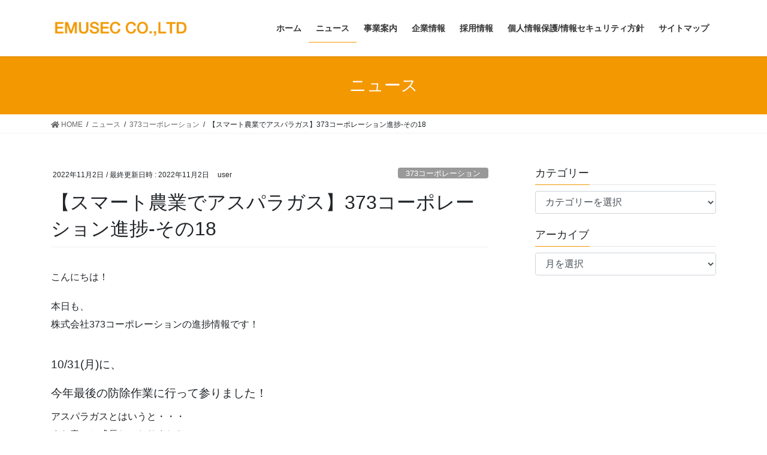

--- FILE ---
content_type: text/html; charset=UTF-8
request_url: https://www.msec.co.jp/373%E3%82%B3%E3%83%BC%E3%83%9D%E3%83%AC%E3%83%BC%E3%82%B7%E3%83%A7%E3%83%B3/5208
body_size: 18637
content:
<!DOCTYPE html>
<html lang="ja"
	prefix="og: https://ogp.me/ns#" >
<head>
<meta charset="utf-8">
<meta http-equiv="X-UA-Compatible" content="IE=edge">
<meta name="viewport" content="width=device-width, initial-scale=1">
<meta name="description" content="こんにちは！ 本日も、 株式会社373コーポレーションの進捗情報です！ 10/31(月)に、 今年最後の防除作業に行って参りました！ アスパラガスとはいうと・・・ まだ青々と成長しておりました！👀 本来、アスパラガスは秋の気温の低下に伴い、" />

<!-- WP SiteManager OGP Tags -->
<meta property="og:title" content="【スマート農業でアスパラガス】373コーポレーション進捗-その18" />
<meta property="og:type" content="article" />
<meta property="og:url" content="https://www.msec.co.jp/373%e3%82%b3%e3%83%bc%e3%83%9d%e3%83%ac%e3%83%bc%e3%82%b7%e3%83%a7%e3%83%b3/5208" />
<meta property="og:description" content="こんにちは！ 本日も、 株式会社373コーポレーションの進捗情報です！ 10/31(月)に、 今年最後の防除作業に行って参りました！ アスパラガスとはいうと・・・ まだ青々と成長しておりました！👀 本来、アスパラガスは秋の気温の低下に伴い、" />
<meta property="og:site_name" content="株式会社エムセック" />
<meta property="og:image" content="https://msec.capoo.jp/wp-content/uploads/2022/11/blog1102_eyecatching_373.jpg" />

<!-- WP SiteManager Twitter Cards Tags -->
<meta name="twitter:title" content="【スマート農業でアスパラガス】373コーポレーション進捗-その18" />
<meta name="twitter:url" content="https://www.msec.co.jp/373%e3%82%b3%e3%83%bc%e3%83%9d%e3%83%ac%e3%83%bc%e3%82%b7%e3%83%a7%e3%83%b3/5208" />
<meta name="twitter:description" content="こんにちは！ 本日も、 株式会社373コーポレーションの進捗情報です！ 10/31(月)に、 今年最後の防除作業に行って参りました！ アスパラガスとはいうと・・・ まだ青々と成長しておりました！👀 本来、アスパラガスは秋の気温の低下に伴い、" />
<meta name="twitter:card" content="summary" />
<meta name="twitter:image" content="https://msec.capoo.jp/wp-content/uploads/2022/11/blog1102_eyecatching_373-300x300.jpg" />
<title>スマート農業でアスパラガス栽培- 今年最後の防除作業と伊予銀行尾道支店さまのご視察 </title>

		<!-- All in One SEO 4.1.4.5 -->
		<meta name="description" content="今年最後の防除作業を行いました。また、この日は伊予銀行尾道支店さまにアスパラガスのご視察へきていただきました。今年はすくすく無事に成長し、美味しいアスパラガスが収穫できました。来年も楽しみです。" />
		<meta name="robots" content="max-image-preview:large" />
		<link rel="canonical" href="https://www.msec.co.jp/373%e3%82%b3%e3%83%bc%e3%83%9d%e3%83%ac%e3%83%bc%e3%82%b7%e3%83%a7%e3%83%b3/5208" />
		<meta property="og:locale" content="ja_JP" />
		<meta property="og:site_name" content="株式会社エムセック - 「元気創造企業」として全ての人の幸せのために、更に知恵と情熱で社会に貢献する企業" />
		<meta property="og:type" content="article" />
		<meta property="og:title" content="スマート農業でアスパラガス栽培- 今年最後の防除作業と伊予銀行尾道支店さまのご視察 " />
		<meta property="og:description" content="今年最後の防除作業を行いました。また、この日は伊予銀行尾道支店さまにアスパラガスのご視察へきていただきました。今年はすくすく無事に成長し、美味しいアスパラガスが収穫できました。来年も楽しみです。" />
		<meta property="og:url" content="https://www.msec.co.jp/373%e3%82%b3%e3%83%bc%e3%83%9d%e3%83%ac%e3%83%bc%e3%82%b7%e3%83%a7%e3%83%b3/5208" />
		<meta property="article:published_time" content="2022-11-02T00:35:26+00:00" />
		<meta property="article:modified_time" content="2022-11-02T00:35:26+00:00" />
		<meta name="twitter:card" content="summary" />
		<meta name="twitter:domain" content="www.msec.co.jp" />
		<meta name="twitter:title" content="スマート農業でアスパラガス栽培- 今年最後の防除作業と伊予銀行尾道支店さまのご視察 " />
		<meta name="twitter:description" content="今年最後の防除作業を行いました。また、この日は伊予銀行尾道支店さまにアスパラガスのご視察へきていただきました。今年はすくすく無事に成長し、美味しいアスパラガスが収穫できました。来年も楽しみです。" />
		<script type="application/ld+json" class="aioseo-schema">
			{"@context":"https:\/\/schema.org","@graph":[{"@type":"WebSite","@id":"https:\/\/www.msec.co.jp\/#website","url":"https:\/\/www.msec.co.jp\/","name":"\u682a\u5f0f\u4f1a\u793e\u30a8\u30e0\u30bb\u30c3\u30af","description":"\u300c\u5143\u6c17\u5275\u9020\u4f01\u696d\u300d\u3068\u3057\u3066\u5168\u3066\u306e\u4eba\u306e\u5e78\u305b\u306e\u305f\u3081\u306b\u3001\u66f4\u306b\u77e5\u6075\u3068\u60c5\u71b1\u3067\u793e\u4f1a\u306b\u8ca2\u732e\u3059\u308b\u4f01\u696d","inLanguage":"ja","publisher":{"@id":"https:\/\/www.msec.co.jp\/#organization"}},{"@type":"Organization","@id":"https:\/\/www.msec.co.jp\/#organization","name":"\uff08staging\uff09\u30a8\u30e0\u30bb\u30c3\u30af","url":"https:\/\/www.msec.co.jp\/","logo":{"@type":"ImageObject","@id":"https:\/\/www.msec.co.jp\/#organizationLogo","url":"https:\/\/msec.capoo.jp\/wp-content\/uploads\/2021\/04\/emusec_rogo.png"},"image":{"@id":"https:\/\/www.msec.co.jp\/#organizationLogo"}},{"@type":"BreadcrumbList","@id":"https:\/\/www.msec.co.jp\/373%e3%82%b3%e3%83%bc%e3%83%9d%e3%83%ac%e3%83%bc%e3%82%b7%e3%83%a7%e3%83%b3\/5208#breadcrumblist","itemListElement":[{"@type":"ListItem","@id":"https:\/\/www.msec.co.jp\/#listItem","position":1,"item":{"@type":"WebPage","@id":"https:\/\/www.msec.co.jp\/","name":"\u30db\u30fc\u30e0","description":"\u5e83\u5cf6\u770c\u4e09\u539f\u5e02\u30671985\u5e74\u306b\u60c5\u5831\u30b7\u30b9\u30c6\u30e0\u696d\u3068\u3057\u3066\u5275\u696d\u3057\u3001\u5973\u6027\u5411\u3051\u30d5\u30a3\u30c3\u30c8\u30cd\u30b9\u300c\u30ab\u30fc\u30d6\u30b9\u300d\u306e\u904b\u55b6\u3084\u3001\u6c96\u7e04\u3067\u751f\u307e\u308c\u305f\u6c11\u9593\u7642\u6cd5\u3067\u3042\u308b\u6d77\u6c34\u6e29\u71b1\u304c\u4f53\u9a13\u3067\u304d\u308b\u30a8\u30b9\u30c6\u30b5\u30ed\u30f3\u300cSEACIO\u300d\u306e\u904b\u55b6\u3001\u305d\u3057\u30662021\u5e74\u65b0\u305f\u306b\u3001\u4e0d\u52d5\u7523\u4e8b\u696d\u3092\u958b\u59cb\u3044\u305f\u3057\u307e\u3057\u305f\u3002","url":"https:\/\/www.msec.co.jp\/"},"nextItem":"https:\/\/www.msec.co.jp\/373%e3%82%b3%e3%83%bc%e3%83%9d%e3%83%ac%e3%83%bc%e3%82%b7%e3%83%a7%e3%83%b3\/#listItem"},{"@type":"ListItem","@id":"https:\/\/www.msec.co.jp\/373%e3%82%b3%e3%83%bc%e3%83%9d%e3%83%ac%e3%83%bc%e3%82%b7%e3%83%a7%e3%83%b3\/#listItem","position":2,"item":{"@type":"WebPage","@id":"https:\/\/www.msec.co.jp\/373%e3%82%b3%e3%83%bc%e3%83%9d%e3%83%ac%e3%83%bc%e3%82%b7%e3%83%a7%e3%83%b3\/","name":"373\u30b3\u30fc\u30dd\u30ec\u30fc\u30b7\u30e7\u30f3","description":"\u4eca\u5e74\u6700\u5f8c\u306e\u9632\u9664\u4f5c\u696d\u3092\u884c\u3044\u307e\u3057\u305f\u3002\u307e\u305f\u3001\u3053\u306e\u65e5\u306f\u4f0a\u4e88\u9280\u884c\u5c3e\u9053\u652f\u5e97\u3055\u307e\u306b\u30a2\u30b9\u30d1\u30e9\u30ac\u30b9\u306e\u3054\u8996\u5bdf\u3078\u304d\u3066\u3044\u305f\u3060\u304d\u307e\u3057\u305f\u3002\u4eca\u5e74\u306f\u3059\u304f\u3059\u304f\u7121\u4e8b\u306b\u6210\u9577\u3057\u3001\u7f8e\u5473\u3057\u3044\u30a2\u30b9\u30d1\u30e9\u30ac\u30b9\u304c\u53ce\u7a6b\u3067\u304d\u307e\u3057\u305f\u3002\u6765\u5e74\u3082\u697d\u3057\u307f\u3067\u3059\u3002","url":"https:\/\/www.msec.co.jp\/373%e3%82%b3%e3%83%bc%e3%83%9d%e3%83%ac%e3%83%bc%e3%82%b7%e3%83%a7%e3%83%b3\/"},"previousItem":"https:\/\/www.msec.co.jp\/#listItem"}]},{"@type":"Person","@id":"https:\/\/www.msec.co.jp\/author\/user#author","url":"https:\/\/www.msec.co.jp\/author\/user","name":"user","image":{"@type":"ImageObject","@id":"https:\/\/www.msec.co.jp\/373%e3%82%b3%e3%83%bc%e3%83%9d%e3%83%ac%e3%83%bc%e3%82%b7%e3%83%a7%e3%83%b3\/5208#authorImage","url":"https:\/\/secure.gravatar.com\/avatar\/b81bd7bb56330cec691ea57e2b1a32f6?s=96&d=mm&r=g","width":96,"height":96,"caption":"user"}},{"@type":"WebPage","@id":"https:\/\/www.msec.co.jp\/373%e3%82%b3%e3%83%bc%e3%83%9d%e3%83%ac%e3%83%bc%e3%82%b7%e3%83%a7%e3%83%b3\/5208#webpage","url":"https:\/\/www.msec.co.jp\/373%e3%82%b3%e3%83%bc%e3%83%9d%e3%83%ac%e3%83%bc%e3%82%b7%e3%83%a7%e3%83%b3\/5208","name":"\u30b9\u30de\u30fc\u30c8\u8fb2\u696d\u3067\u30a2\u30b9\u30d1\u30e9\u30ac\u30b9\u683d\u57f9- \u4eca\u5e74\u6700\u5f8c\u306e\u9632\u9664\u4f5c\u696d\u3068\u4f0a\u4e88\u9280\u884c\u5c3e\u9053\u652f\u5e97\u3055\u307e\u306e\u3054\u8996\u5bdf","description":"\u4eca\u5e74\u6700\u5f8c\u306e\u9632\u9664\u4f5c\u696d\u3092\u884c\u3044\u307e\u3057\u305f\u3002\u307e\u305f\u3001\u3053\u306e\u65e5\u306f\u4f0a\u4e88\u9280\u884c\u5c3e\u9053\u652f\u5e97\u3055\u307e\u306b\u30a2\u30b9\u30d1\u30e9\u30ac\u30b9\u306e\u3054\u8996\u5bdf\u3078\u304d\u3066\u3044\u305f\u3060\u304d\u307e\u3057\u305f\u3002\u4eca\u5e74\u306f\u3059\u304f\u3059\u304f\u7121\u4e8b\u306b\u6210\u9577\u3057\u3001\u7f8e\u5473\u3057\u3044\u30a2\u30b9\u30d1\u30e9\u30ac\u30b9\u304c\u53ce\u7a6b\u3067\u304d\u307e\u3057\u305f\u3002\u6765\u5e74\u3082\u697d\u3057\u307f\u3067\u3059\u3002","inLanguage":"ja","isPartOf":{"@id":"https:\/\/www.msec.co.jp\/#website"},"breadcrumb":{"@id":"https:\/\/www.msec.co.jp\/373%e3%82%b3%e3%83%bc%e3%83%9d%e3%83%ac%e3%83%bc%e3%82%b7%e3%83%a7%e3%83%b3\/5208#breadcrumblist"},"author":"https:\/\/www.msec.co.jp\/author\/user#author","creator":"https:\/\/www.msec.co.jp\/author\/user#author","image":{"@type":"ImageObject","@id":"https:\/\/www.msec.co.jp\/#mainImage","url":"https:\/\/msec.capoo.jp\/wp-content\/uploads\/2022\/11\/blog1102_eyecatching_373.jpg","width":500,"height":500},"primaryImageOfPage":{"@id":"https:\/\/www.msec.co.jp\/373%e3%82%b3%e3%83%bc%e3%83%9d%e3%83%ac%e3%83%bc%e3%82%b7%e3%83%a7%e3%83%b3\/5208#mainImage"},"datePublished":"2022-11-02T00:35:26+09:00","dateModified":"2022-11-02T00:35:26+09:00"},{"@type":"BlogPosting","@id":"https:\/\/www.msec.co.jp\/373%e3%82%b3%e3%83%bc%e3%83%9d%e3%83%ac%e3%83%bc%e3%82%b7%e3%83%a7%e3%83%b3\/5208#blogposting","name":"\u30b9\u30de\u30fc\u30c8\u8fb2\u696d\u3067\u30a2\u30b9\u30d1\u30e9\u30ac\u30b9\u683d\u57f9- \u4eca\u5e74\u6700\u5f8c\u306e\u9632\u9664\u4f5c\u696d\u3068\u4f0a\u4e88\u9280\u884c\u5c3e\u9053\u652f\u5e97\u3055\u307e\u306e\u3054\u8996\u5bdf","description":"\u4eca\u5e74\u6700\u5f8c\u306e\u9632\u9664\u4f5c\u696d\u3092\u884c\u3044\u307e\u3057\u305f\u3002\u307e\u305f\u3001\u3053\u306e\u65e5\u306f\u4f0a\u4e88\u9280\u884c\u5c3e\u9053\u652f\u5e97\u3055\u307e\u306b\u30a2\u30b9\u30d1\u30e9\u30ac\u30b9\u306e\u3054\u8996\u5bdf\u3078\u304d\u3066\u3044\u305f\u3060\u304d\u307e\u3057\u305f\u3002\u4eca\u5e74\u306f\u3059\u304f\u3059\u304f\u7121\u4e8b\u306b\u6210\u9577\u3057\u3001\u7f8e\u5473\u3057\u3044\u30a2\u30b9\u30d1\u30e9\u30ac\u30b9\u304c\u53ce\u7a6b\u3067\u304d\u307e\u3057\u305f\u3002\u6765\u5e74\u3082\u697d\u3057\u307f\u3067\u3059\u3002","inLanguage":"ja","headline":"\u3010\u30b9\u30de\u30fc\u30c8\u8fb2\u696d\u3067\u30a2\u30b9\u30d1\u30e9\u30ac\u30b9\u3011373\u30b3\u30fc\u30dd\u30ec\u30fc\u30b7\u30e7\u30f3\u9032\u6357-\u305d\u306e18","author":{"@id":"https:\/\/www.msec.co.jp\/author\/user#author"},"publisher":{"@id":"https:\/\/www.msec.co.jp\/#organization"},"datePublished":"2022-11-02T00:35:26+09:00","dateModified":"2022-11-02T00:35:26+09:00","articleSection":"373\u30b3\u30fc\u30dd\u30ec\u30fc\u30b7\u30e7\u30f3, \u30a2\u30b9\u30d1\u30e9\u30ac\u30b9, \u30b9\u30de\u30fc\u30c8\u8fb2\u696d, \u8fb2\u696d\u6cd5\u4eba","mainEntityOfPage":{"@id":"https:\/\/www.msec.co.jp\/373%e3%82%b3%e3%83%bc%e3%83%9d%e3%83%ac%e3%83%bc%e3%82%b7%e3%83%a7%e3%83%b3\/5208#webpage"},"isPartOf":{"@id":"https:\/\/www.msec.co.jp\/373%e3%82%b3%e3%83%bc%e3%83%9d%e3%83%ac%e3%83%bc%e3%82%b7%e3%83%a7%e3%83%b3\/5208#webpage"},"image":{"@type":"ImageObject","@id":"https:\/\/www.msec.co.jp\/#articleImage","url":"https:\/\/msec.capoo.jp\/wp-content\/uploads\/2022\/11\/blog1102_eyecatching_373.jpg","width":500,"height":500}}]}
		</script>
		<!-- All in One SEO -->

<link rel='dns-prefetch' href='//msec.capoo.jp' />
<link rel='dns-prefetch' href='//s.w.org' />
<link rel='dns-prefetch' href='//www.googletagmanager.com' />
<link rel="alternate" type="application/rss+xml" title="株式会社エムセック &raquo; フィード" href="https://www.msec.co.jp/feed" />
<link rel="alternate" type="application/rss+xml" title="株式会社エムセック &raquo; コメントフィード" href="https://www.msec.co.jp/comments/feed" />
<link rel="alternate" type="application/rss+xml" title="株式会社エムセック &raquo; 【スマート農業でアスパラガス】373コーポレーション進捗-その18 のコメントのフィード" href="https://www.msec.co.jp/373%e3%82%b3%e3%83%bc%e3%83%9d%e3%83%ac%e3%83%bc%e3%82%b7%e3%83%a7%e3%83%b3/5208/feed" />
<meta name="description" content="こんにちは！本日も、株式会社373コーポレーションの進捗情報です！10/31(月)に、今年最後の防除作業に行って参りました！アスパラガスとはいうと・・・まだ青々と成長しておりました！👀本来、アスパラガスは秋の気温の低下に伴い、茎葉が黄化していきます。373コーポレーションのアスパラガスはビニールハウスを突き抜けるくらいまだまだ成長したい様子でしょうか！？笑今回の防除作業には弊社スタッフもお手伝いにいきまし" />		<script type="text/javascript">
			window._wpemojiSettings = {"baseUrl":"https:\/\/s.w.org\/images\/core\/emoji\/13.1.0\/72x72\/","ext":".png","svgUrl":"https:\/\/s.w.org\/images\/core\/emoji\/13.1.0\/svg\/","svgExt":".svg","source":{"concatemoji":"https:\/\/msec.capoo.jp\/wp-includes\/js\/wp-emoji-release.min.js?ver=5.8.12"}};
			!function(e,a,t){var n,r,o,i=a.createElement("canvas"),p=i.getContext&&i.getContext("2d");function s(e,t){var a=String.fromCharCode;p.clearRect(0,0,i.width,i.height),p.fillText(a.apply(this,e),0,0);e=i.toDataURL();return p.clearRect(0,0,i.width,i.height),p.fillText(a.apply(this,t),0,0),e===i.toDataURL()}function c(e){var t=a.createElement("script");t.src=e,t.defer=t.type="text/javascript",a.getElementsByTagName("head")[0].appendChild(t)}for(o=Array("flag","emoji"),t.supports={everything:!0,everythingExceptFlag:!0},r=0;r<o.length;r++)t.supports[o[r]]=function(e){if(!p||!p.fillText)return!1;switch(p.textBaseline="top",p.font="600 32px Arial",e){case"flag":return s([127987,65039,8205,9895,65039],[127987,65039,8203,9895,65039])?!1:!s([55356,56826,55356,56819],[55356,56826,8203,55356,56819])&&!s([55356,57332,56128,56423,56128,56418,56128,56421,56128,56430,56128,56423,56128,56447],[55356,57332,8203,56128,56423,8203,56128,56418,8203,56128,56421,8203,56128,56430,8203,56128,56423,8203,56128,56447]);case"emoji":return!s([10084,65039,8205,55357,56613],[10084,65039,8203,55357,56613])}return!1}(o[r]),t.supports.everything=t.supports.everything&&t.supports[o[r]],"flag"!==o[r]&&(t.supports.everythingExceptFlag=t.supports.everythingExceptFlag&&t.supports[o[r]]);t.supports.everythingExceptFlag=t.supports.everythingExceptFlag&&!t.supports.flag,t.DOMReady=!1,t.readyCallback=function(){t.DOMReady=!0},t.supports.everything||(n=function(){t.readyCallback()},a.addEventListener?(a.addEventListener("DOMContentLoaded",n,!1),e.addEventListener("load",n,!1)):(e.attachEvent("onload",n),a.attachEvent("onreadystatechange",function(){"complete"===a.readyState&&t.readyCallback()})),(n=t.source||{}).concatemoji?c(n.concatemoji):n.wpemoji&&n.twemoji&&(c(n.twemoji),c(n.wpemoji)))}(window,document,window._wpemojiSettings);
		</script>
		<style type="text/css">
img.wp-smiley,
img.emoji {
	display: inline !important;
	border: none !important;
	box-shadow: none !important;
	height: 1em !important;
	width: 1em !important;
	margin: 0 .07em !important;
	vertical-align: -0.1em !important;
	background: none !important;
	padding: 0 !important;
}
</style>
	<link rel='stylesheet' id='vkExUnit_common_style-css'  href='https://msec.capoo.jp/wp-content/plugins/vk-all-in-one-expansion-unit/assets/css/vkExUnit_style.css?ver=9.68.4.0' type='text/css' media='all' />
<style id='vkExUnit_common_style-inline-css' type='text/css'>
:root {--ver_page_top_button_url:url(https://msec.capoo.jp/wp-content/plugins/vk-all-in-one-expansion-unit/assets/images/to-top-btn-icon.svg);}@font-face {font-weight: normal;font-style: normal;font-family: "vk_sns";src: url("https://msec.capoo.jp/wp-content/plugins/vk-all-in-one-expansion-unit/inc/sns/icons/fonts/vk_sns.eot?-bq20cj");src: url("https://msec.capoo.jp/wp-content/plugins/vk-all-in-one-expansion-unit/inc/sns/icons/fonts/vk_sns.eot?#iefix-bq20cj") format("embedded-opentype"),url("https://msec.capoo.jp/wp-content/plugins/vk-all-in-one-expansion-unit/inc/sns/icons/fonts/vk_sns.woff?-bq20cj") format("woff"),url("https://msec.capoo.jp/wp-content/plugins/vk-all-in-one-expansion-unit/inc/sns/icons/fonts/vk_sns.ttf?-bq20cj") format("truetype"),url("https://msec.capoo.jp/wp-content/plugins/vk-all-in-one-expansion-unit/inc/sns/icons/fonts/vk_sns.svg?-bq20cj#vk_sns") format("svg");}
</style>
<link rel='stylesheet' id='wp-block-library-css'  href='https://msec.capoo.jp/wp-includes/css/dist/block-library/style.min.css?ver=5.8.12' type='text/css' media='all' />
<style id='wp-block-library-inline-css' type='text/css'>
.vk-cols--reverse{flex-direction:row-reverse}@media(min-width: 600px){.vk-cols--reverse .wp-block-column{margin-left:1em}.vk-cols--reverse .wp-block-column:last-child{margin-right:1em;margin-left:0}}.vk-cols--hasbtn{margin-bottom:0}.vk-cols--hasbtn>.row>.vk_gridColumn_item,.vk-cols--hasbtn>.wp-block-column{position:relative;padding-bottom:3em;margin-bottom:var(--vk-margin-block-bottom)}.vk-cols--hasbtn>.row>.vk_gridColumn_item>.wp-block-buttons,.vk-cols--hasbtn>.row>.vk_gridColumn_item>.vk_button,.vk-cols--hasbtn>.wp-block-column>.wp-block-buttons,.vk-cols--hasbtn>.wp-block-column>.vk_button{position:absolute;bottom:0;width:calc( 100% - 15px - 15px )}.vk-cols--fit{margin-top:0;margin-bottom:0;justify-content:space-between}.vk-cols--fit>.wp-block-column *:last-child{margin-bottom:0}.vk-cols--fit>.wp-block-column>.wp-block-cover{margin-top:0}.vk-cols--fit.has-background{padding:0}@media(max-width: 599px){.vk-cols--fit:not(.has-background)>.wp-block-column:not(.has-background){padding-left:0 !important;padding-right:0 !important}}@media(min-width: 782px){.vk-cols--fit .block-editor-block-list__block.wp-block-column:not(:first-child),.vk-cols--fit .wp-block-column:not(:first-child){margin-left:0}}@media(min-width: 600px)and (max-width: 781px){.vk-cols--fit .wp-block-column:nth-child(2n){margin-left:0}.vk-cols--fit .wp-block-column:not(:only-child){flex-basis:50% !important}}.vk-cols--fit--gap1{gap:1px}@media(min-width: 600px)and (max-width: 781px){.vk-cols--fit--gap1 .wp-block-column:not(:only-child){flex-basis:calc(50% - 1px) !important}}.vk-cols--fit.vk-cols--grid>.block-editor-block-list__block,.vk-cols--fit.vk-cols--grid>.wp-block-column{flex-basis:50%}@media(max-width: 599px){.vk-cols--fit.vk-cols--grid.vk-cols--grid--alignfull>.wp-block-column:nth-child(2)>.wp-block-cover{width:100vw;margin-right:calc( ( 100% - 100vw ) / 2 );margin-left:calc( ( 100% - 100vw ) / 2 )}}@media(min-width: 600px){.vk-cols--fit.vk-cols--grid.vk-cols--grid--alignfull>.wp-block-column:nth-child(2)>.wp-block-cover{margin-right:calc( 100% - 50vw );width:50vw}}@media(min-width: 600px){.vk-cols--fit.vk-cols--grid.vk-cols--grid--alignfull.vk-cols--reverse>.wp-block-column{margin-left:0;margin-right:0}.vk-cols--fit.vk-cols--grid.vk-cols--grid--alignfull.vk-cols--reverse>.wp-block-column:nth-child(2)>.wp-block-cover{margin-left:calc( 100% - 50vw )}}.vk-cols--menu h2,.vk-cols--menu h3,.vk-cols--menu h4,.vk-cols--menu h5{margin-bottom:.2em;text-shadow:#000 0 0 10px}.vk-cols--menu h2:first-child,.vk-cols--menu h3:first-child,.vk-cols--menu h4:first-child,.vk-cols--menu h5:first-child{margin-top:0}.vk-cols--menu p{margin-bottom:1rem;text-shadow:#000 0 0 10px}.vk-cols--menu .wp-block-cover__inner-container:last-child{margin-bottom:0}.vk-cols--fitbnrs .wp-block-column .wp-block-cover:hover img{filter:unset}.vk-cols--fitbnrs .wp-block-column .wp-block-cover:hover{background-color:unset}.vk-cols--fitbnrs .wp-block-cover__inner-container{position:absolute;height:100%;width:100%}.vk-cols--fitbnrs .vk_button{height:100%;margin:0}.vk-cols--fitbnrs .vk_button .vk_button_btn,.vk-cols--fitbnrs .vk_button .btn{height:100%;width:100%;border:none;box-shadow:none;background-color:unset;transition:unset}.vk-cols--fitbnrs .vk_button .vk_button_btn:hover,.vk-cols--fitbnrs .vk_button .btn:hover{transition:unset}.vk-cols--fitbnrs .vk_button .vk_button_btn:after,.vk-cols--fitbnrs .vk_button .btn:after{border:none}.vk-cols--fitbnrs .vk_button .vk_button_link_txt{width:100%;position:absolute;top:50%;left:50%;transform:translateY(-50%) translateX(-50%);font-size:2rem;text-shadow:#000 0 0 10px}.vk-cols--fitbnrs .vk_button .vk_button_link_subCaption{width:100%;position:absolute;top:calc( 50% + 2.2em );left:50%;transform:translateY(-50%) translateX(-50%);text-shadow:#000 0 0 10px}.vk-cols--media .wp-block-column:not(:first-child) .wp-block-image,.vk-cols--media .wp-block-column:not(:first-child) figure{margin-bottom:0}@media(min-width: 600px){.vk-cols--media.vk-cols--reverse .wp-block-column:first-child{margin-left:0}}@media(min-width: 782px){.vk-cols--media .wp-block-column:not(:first-child){margin-left:3rem}.vk-cols--media.vk-cols--reverse .wp-block-column:not(:first-child){margin-right:3rem;margin-left:0}}@media(min-width: 600px)and (max-width: 781px){.vk-cols--media.vk-cols--reverse .wp-block-column:not(:first-child){margin-right:2rem;margin-left:0}}.vk-fit-map iframe{position:relative;margin-bottom:0;display:block;max-height:400px;width:100vw}.no-margin{margin:0}@media(max-width: 599px){.wp-block-image.vk-aligncenter--mobile>.alignright{float:none;margin-left:auto;margin-right:auto}.vk-no-padding-horizontal--mobile{padding-left:0 !important;padding-right:0 !important}}
</style>
<style id='ideabox-toc-style-inline-css' type='text/css'>
html{scroll-behavior:auto !important}.ib-toc-container .ib-toc-icon-collapse,.ib-toc-container .ib-toc-icon-expand{display:none;height:20px;line-height:1}.ib-toc-container .ib-toc-icon-collapse svg,.ib-toc-container .ib-toc-icon-expand svg{fill:var(--fill)}.ib-toc-container.ib-toc-expanded .ib-toc-icon-collapse{display:inline}.ib-toc-container.ib-toc-collapsed .ib-toc-icon-expand{display:inline}.ib-toc-container .ib-toc-header{padding:10px 20px;display:flex;flex-direction:row;justify-content:space-between;align-items:center;cursor:pointer}.ib-toc-container .ib-toc-header .ib-toc-header-right{display:flex}.ib-toc-container .ib-toc-body{padding:20px}.ib-toc-container .ib-toc-separator{height:1px;background-color:#333}.ib-toc-container .ib-toc-anchors{margin:0;padding:0}.ib-toc-container .ib-toc-anchors ul,.ib-toc-container .ib-toc-anchors ol{padding-left:45px}.ib-toc-container .ib-toc-anchors li{margin-top:var(--listSpacing)}.ib-toc-container .ib-toc-anchors>li:first-of-type{margin-top:0}.ib-toc-container .ib-toc-anchors a{color:var(--linkColor)}.ib-toc-container ol{list-style:none !important;counter-reset:item}.ib-toc-container ol li{counter-increment:item}.ib-toc-container ol li:before{content:counters(item, ".") " ";display:inline-block;margin-right:.5em;text-align:right}.ib-toc-container ol.ib-toc-anchors>li:before{content:counters(item, ".") ". "}

</style>
<link rel='stylesheet' id='contact-form-7-css'  href='https://msec.capoo.jp/wp-content/plugins/contact-form-7/includes/css/styles.css?ver=5.5.2' type='text/css' media='all' />
<link rel='stylesheet' id='vk-swiper-style-css'  href='https://msec.capoo.jp/wp-content/plugins/vk-blocks/inc/vk-swiper/package/assets/css/swiper.min.css?ver=5.4.5' type='text/css' media='all' />
<link rel='stylesheet' id='whats-new-style-css'  href='https://msec.capoo.jp/wp-content/plugins/whats-new-genarator/whats-new.css?ver=2.0.2' type='text/css' media='all' />
<link rel='stylesheet' id='wordpress-popular-posts-css-css'  href='https://msec.capoo.jp/wp-content/plugins/wordpress-popular-posts/assets/css/wpp.css?ver=5.4.2' type='text/css' media='all' />
<link rel='stylesheet' id='bootstrap-4-style-css'  href='https://msec.capoo.jp/wp-content/themes/lightning/_g2/library/bootstrap-4/css/bootstrap.min.css?ver=4.5.0' type='text/css' media='all' />
<link rel='stylesheet' id='lightning-common-style-css'  href='https://msec.capoo.jp/wp-content/themes/lightning/_g2/assets/css/common.css?ver=14.11.12' type='text/css' media='all' />
<style id='lightning-common-style-inline-css' type='text/css'>
/* vk-mobile-nav */:root {--vk-mobile-nav-menu-btn-bg-src: url("https://msec.capoo.jp/wp-content/themes/lightning/_g2/inc/vk-mobile-nav/package//images/vk-menu-btn-black.svg");--vk-mobile-nav-menu-btn-close-bg-src: url("https://msec.capoo.jp/wp-content/themes/lightning/_g2/inc/vk-mobile-nav/package//images/vk-menu-close-black.svg");--vk-menu-acc-icon-open-black-bg-src: url("https://msec.capoo.jp/wp-content/themes/lightning/_g2/inc/vk-mobile-nav/package//images/vk-menu-acc-icon-open-black.svg");--vk-menu-acc-icon-open-white-bg-src: url("https://msec.capoo.jp/wp-content/themes/lightning/_g2/inc/vk-mobile-nav/package//images/vk-menu-acc-icon-open-white.svg");--vk-menu-acc-icon-close-black-bg-src: url("https://msec.capoo.jp/wp-content/themes/lightning/_g2/inc/vk-mobile-nav/package//images/vk-menu-close-black.svg");--vk-menu-acc-icon-close-white-bg-src: url("https://msec.capoo.jp/wp-content/themes/lightning/_g2/inc/vk-mobile-nav/package//images/vk-menu-close-white.svg");}
</style>
<link rel='stylesheet' id='lightning-design-style-css'  href='https://msec.capoo.jp/wp-content/themes/lightning/_g2/design-skin/origin2/css/style.css?ver=14.11.12' type='text/css' media='all' />
<style id='lightning-design-style-inline-css' type='text/css'>
:root {--color-key:#f39800;--color-key-dark:#f39800;}
/* ltg common custom */:root {--vk-menu-acc-btn-border-color:#333;--vk-color-primary:#f39800;--vk-color-primary-dark:#f39800;--vk-color-primary-vivid:#ffa700;--color-key:#f39800;--color-key-dark:#f39800;}.veu_color_txt_key { color:#f39800 ; }.veu_color_bg_key { background-color:#f39800 ; }.veu_color_border_key { border-color:#f39800 ; }.btn-default { border-color:#f39800;color:#f39800;}.btn-default:focus,.btn-default:hover { border-color:#f39800;background-color: #f39800; }.wp-block-search__button,.btn-primary { background-color:#f39800;border-color:#f39800; }.wp-block-search__button:focus,.wp-block-search__button:hover,.btn-primary:not(:disabled):not(.disabled):active,.btn-primary:focus,.btn-primary:hover { background-color:#f39800;border-color:#f39800; }.btn-outline-primary { color : #f39800 ; border-color:#f39800; }.btn-outline-primary:not(:disabled):not(.disabled):active,.btn-outline-primary:focus,.btn-outline-primary:hover { color : #fff; background-color:#f39800;border-color:#f39800; }a { color:#f39800; }a:hover { color:#d1c600; }
.tagcloud a:before { content:"" }
.siteContent_after.sectionBox{padding:0;}
.media .media-body .media-heading a:hover { color:#f39800; }@media (min-width: 768px){.gMenu > li:before,.gMenu > li.menu-item-has-children::after { border-bottom-color:#f39800 }.gMenu li li { background-color:#f39800 }.gMenu li li a:hover { background-color:#f39800; }} /* @media (min-width: 768px) */.page-header { background-color:#f39800; }h2,.mainSection-title { border-top-color:#f39800; }h3:after,.subSection-title:after { border-bottom-color:#f39800; }ul.page-numbers li span.page-numbers.current,.page-link dl .post-page-numbers.current { background-color:#f39800; }.pager li > a { border-color:#f39800;color:#f39800;}.pager li > a:hover { background-color:#f39800;color:#fff;}.siteFooter { border-top-color:#f39800; }dt { border-left-color:#f39800; }:root {--g_nav_main_acc_icon_open_url:url(https://msec.capoo.jp/wp-content/themes/lightning/_g2/inc/vk-mobile-nav/package/images/vk-menu-acc-icon-open-black.svg);--g_nav_main_acc_icon_close_url: url(https://msec.capoo.jp/wp-content/themes/lightning/_g2/inc/vk-mobile-nav/package/images/vk-menu-close-black.svg);--g_nav_sub_acc_icon_open_url: url(https://msec.capoo.jp/wp-content/themes/lightning/_g2/inc/vk-mobile-nav/package/images/vk-menu-acc-icon-open-white.svg);--g_nav_sub_acc_icon_close_url: url(https://msec.capoo.jp/wp-content/themes/lightning/_g2/inc/vk-mobile-nav/package/images/vk-menu-close-white.svg);}
</style>
<link rel='stylesheet' id='vk-blocks-build-css-css'  href='https://msec.capoo.jp/wp-content/plugins/vk-blocks/inc/vk-blocks/build/block-build.css?ver=1.17.0' type='text/css' media='all' />
<style id='vk-blocks-build-css-inline-css' type='text/css'>
:root {--vk_flow-arrow: url(https://msec.capoo.jp/wp-content/plugins/vk-blocks/inc/vk-blocks/images/arrow_bottom.svg);--vk_image-mask-wave01: url(https://msec.capoo.jp/wp-content/plugins/vk-blocks/inc/vk-blocks/images/wave01.svg);--vk_image-mask-wave02: url(https://msec.capoo.jp/wp-content/plugins/vk-blocks/inc/vk-blocks/images/wave02.svg);--vk_image-mask-wave03: url(https://msec.capoo.jp/wp-content/plugins/vk-blocks/inc/vk-blocks/images/wave03.svg);--vk_image-mask-wave04: url(https://msec.capoo.jp/wp-content/plugins/vk-blocks/inc/vk-blocks/images/wave04.svg);}

	:root {

		--vk-balloon-border-width:1px;

		--vk-balloon-speech-offset:-12px;
	}
	
</style>
<link rel='stylesheet' id='lightning-theme-style-css'  href='https://msec.capoo.jp/wp-content/themes/lightning_child/style.css?ver=14.11.12' type='text/css' media='all' />
<link rel='stylesheet' id='tablepress-default-css'  href='https://msec.capoo.jp/wp-content/tablepress-combined.min.css?ver=26' type='text/css' media='all' />
<link rel='stylesheet' id='fancybox-css'  href='https://msec.capoo.jp/wp-content/plugins/easy-fancybox/css/jquery.fancybox.min.css?ver=1.3.24' type='text/css' media='screen' />
<!--n2css--><script type='text/javascript' src='https://msec.capoo.jp/wp-includes/js/jquery/jquery.min.js?ver=3.6.0' id='jquery-core-js'></script>
<script type='text/javascript' src='https://msec.capoo.jp/wp-includes/js/jquery/jquery-migrate.min.js?ver=3.3.2' id='jquery-migrate-js'></script>
<script type='text/javascript' src='https://msec.capoo.jp/wp-includes/js/dist/vendor/regenerator-runtime.min.js?ver=0.13.7' id='regenerator-runtime-js'></script>
<script type='text/javascript' src='https://msec.capoo.jp/wp-includes/js/dist/vendor/wp-polyfill.min.js?ver=3.15.0' id='wp-polyfill-js'></script>
<script type='text/javascript' src='https://msec.capoo.jp/wp-includes/js/dist/hooks.min.js?ver=a7edae857aab69d69fa10d5aef23a5de' id='wp-hooks-js'></script>
<script type='text/javascript' src='https://msec.capoo.jp/wp-includes/js/dist/i18n.min.js?ver=5f1269854226b4dd90450db411a12b79' id='wp-i18n-js'></script>
<script type='text/javascript' id='wp-i18n-js-after'>
wp.i18n.setLocaleData( { 'text direction\u0004ltr': [ 'ltr' ] } );
</script>
<script type='text/javascript' id='ideabox-toc-script-js-translations'>
( function( domain, translations ) {
	var localeData = translations.locale_data[ domain ] || translations.locale_data.messages;
	localeData[""].domain = domain;
	wp.i18n.setLocaleData( localeData, domain );
} )( "ib-block-toc", { "locale_data": { "messages": { "": {} } } } );
</script>
<script type='text/javascript' src='https://msec.capoo.jp/wp-content/plugins/table-of-contents/./assets/js/frontend.js?ver=1.0.1' id='ideabox-toc-script-js'></script>
<script type='application/json' id='wpp-json'>
{"sampling_active":0,"sampling_rate":100,"ajax_url":"https:\/\/www.msec.co.jp\/wp-json\/wordpress-popular-posts\/v1\/popular-posts","api_url":"https:\/\/www.msec.co.jp\/wp-json\/wordpress-popular-posts","ID":5208,"token":"f7244f1a24","lang":0,"debug":0}
</script>
<script type='text/javascript' src='https://msec.capoo.jp/wp-content/plugins/wordpress-popular-posts/assets/js/wpp.min.js?ver=5.4.2' id='wpp-js-js'></script>
<script type='text/javascript' src='https://msec.capoo.jp/wp-content/themes/lightning/inc/font-awesome/package/versions/5/js/all.min.js?ver=5.13.0' id='vk-font-awesome-js-js'></script>
<link rel="https://api.w.org/" href="https://www.msec.co.jp/wp-json/" /><link rel="alternate" type="application/json" href="https://www.msec.co.jp/wp-json/wp/v2/posts/5208" /><link rel="EditURI" type="application/rsd+xml" title="RSD" href="https://msec.capoo.jp/xmlrpc.php?rsd" />
<link rel="wlwmanifest" type="application/wlwmanifest+xml" href="https://msec.capoo.jp/wp-includes/wlwmanifest.xml" /> 
<meta name="generator" content="WordPress 5.8.12" />
<link rel='shortlink' href='https://www.msec.co.jp/?p=5208' />
<link rel="alternate" type="application/json+oembed" href="https://www.msec.co.jp/wp-json/oembed/1.0/embed?url=https%3A%2F%2Fwww.msec.co.jp%2F373%25e3%2582%25b3%25e3%2583%25bc%25e3%2583%259d%25e3%2583%25ac%25e3%2583%25bc%25e3%2582%25b7%25e3%2583%25a7%25e3%2583%25b3%2F5208" />
<link rel="alternate" type="text/xml+oembed" href="https://www.msec.co.jp/wp-json/oembed/1.0/embed?url=https%3A%2F%2Fwww.msec.co.jp%2F373%25e3%2582%25b3%25e3%2583%25bc%25e3%2583%259d%25e3%2583%25ac%25e3%2583%25bc%25e3%2582%25b7%25e3%2583%25a7%25e3%2583%25b3%2F5208&#038;format=xml" />
<meta name="generator" content="Site Kit by Google 1.165.0" />        <style>
            @-webkit-keyframes bgslide {
                from {
                    background-position-x: 0;
                }
                to {
                    background-position-x: -200%;
                }
            }

            @keyframes bgslide {
                    from {
                        background-position-x: 0;
                    }
                    to {
                        background-position-x: -200%;
                    }
            }

            .wpp-widget-placeholder {
                margin: 0 auto;
                width: 60px;
                height: 3px;
                background: #dd3737;
                background: -webkit-gradient(linear, left top, right top, from(#dd3737), color-stop(10%, #571313), to(#dd3737));
                background: linear-gradient(90deg, #dd3737 0%, #571313 10%, #dd3737 100%);
                background-size: 200% auto;
                border-radius: 3px;
                -webkit-animation: bgslide 1s infinite linear;
                animation: bgslide 1s infinite linear;
            }
        </style>
        <style id="lightning-color-custom-for-plugins" type="text/css">/* ltg theme common */.color_key_bg,.color_key_bg_hover:hover{background-color: #f39800;}.color_key_txt,.color_key_txt_hover:hover{color: #f39800;}.color_key_border,.color_key_border_hover:hover{border-color: #f39800;}.color_key_dark_bg,.color_key_dark_bg_hover:hover{background-color: #f39800;}.color_key_dark_txt,.color_key_dark_txt_hover:hover{color: #f39800;}.color_key_dark_border,.color_key_dark_border_hover:hover{border-color: #f39800;}</style>
<!-- BEGIN: WP Social Bookmarking Light HEAD --><script>
    (function (d, s, id) {
        var js, fjs = d.getElementsByTagName(s)[0];
        if (d.getElementById(id)) return;
        js = d.createElement(s);
        js.id = id;
        js.src = "//connect.facebook.net/en_US/sdk.js#xfbml=1&version=v2.7";
        fjs.parentNode.insertBefore(js, fjs);
    }(document, 'script', 'facebook-jssdk'));
</script>
<style type="text/css">.wp_social_bookmarking_light{
    border: 0 !important;
    padding: 10px 0 20px 0 !important;
    margin: 0 !important;
}
.wp_social_bookmarking_light div{
    float: left !important;
    border: 0 !important;
    padding: 0 !important;
    margin: 0 5px 0px 0 !important;
    min-height: 30px !important;
    line-height: 18px !important;
    text-indent: 0 !important;
}
.wp_social_bookmarking_light img{
    border: 0 !important;
    padding: 0;
    margin: 0;
    vertical-align: top !important;
}
.wp_social_bookmarking_light_clear{
    clear: both !important;
}
#fb-root{
    display: none;
}
.wsbl_facebook_like iframe{
    max-width: none !important;
}
.wsbl_pinterest a{
    border: 0px !important;
}
</style>
<!-- END: WP Social Bookmarking Light HEAD -->
<style type="text/css" id="custom-background-css">
body.custom-background { background-color: #ffffff; }
</style>
	<link rel="icon" href="https://msec.capoo.jp/wp-content/uploads/2021/05/cropped-emusec_e-32x32.png" sizes="32x32" />
<link rel="icon" href="https://msec.capoo.jp/wp-content/uploads/2021/05/cropped-emusec_e-192x192.png" sizes="192x192" />
<link rel="apple-touch-icon" href="https://msec.capoo.jp/wp-content/uploads/2021/05/cropped-emusec_e-180x180.png" />
<meta name="msapplication-TileImage" content="https://msec.capoo.jp/wp-content/uploads/2021/05/cropped-emusec_e-270x270.png" />
		<style type="text/css" id="wp-custom-css">
			footer .copySection p:nth-child(2) {
    display:none !important;
}

@media (min-width: 992px){
	ul.gMenu li li a {
    background-color:#F39800;
  }
	
  ul.gMenu li li a:hover {
		background-color: #fff;
		  border: 1px solid #F39800;
		  color: #F39800;
  }
}

@media (min-width: 992px){
    .slide-text-caption {
        font-size: 25px;
    }
  	.slide-text-title {
        font-size: 50px;
    }
	    .slide .btn-ghost {
        font-size: 25px;
    }
}

@media (min-width: 992px){
    .slide .btn-ghost {
        font-size: 22px;
    }
}

@media screen and (max-width:480px) {
  .sectionBox {
    padding-top: 2em;
    padding-bottom: 2em;
    display: block;
    text-align: center;
	}
	.slide-text-title {
    font-size: 20px;
  }
	.slide-text-caption {
    font-size: 13px;
	}
  .slide .btn-ghost {
    margin-top: 20px;
		font-size: 20px;
}
	
table .curves-stores {
  width: 100%;
}

tr.table-color01 th{
		background:#dda0dd;
	}
	
th{
  width: 30%;
}

td{
  width: 70%;
}

div.col-md-12 {
    display: none;
}		</style>
		<style type="text/css">/* VK CSS Customize */.siteFooter .veu_contact .contact_txt_tel { font-size: 40px;}.siteFooter .veu_contact .contact_txt_time { font-size: 15px;}.sideSection-col-two .veu_contact .contact_bt_txt { font-size: 25px;}@media screen and (max-width: 480px) { .veu_contact .contact_txt_catch { font-size: 14px; } .siteFooter .veu_contact .contact_txt_tel { margin-top: 10px; font-size: 30px; } .siteFooter .veu_contact .contact_txt_time { margin-top: 10px; font-size: 12px; } .sideSection-col-two .veu_contact .contact_bt_txt { margin-top: 10px; font-size: 12px; }}.btn-primary:hover{ background-color: #e9967a; border-color: #e9967a;}/* End VK CSS Customize */</style>
			<meta name="google-site-verification" content="dmiH-Gg0hWV182qT9BI3f7S-bVjzS5iLc6ym4QUPWas" />
</head>
<body class="post-template-default single single-post postid-5208 single-format-standard custom-background post-name-%e3%80%90%e3%82%b9%e3%83%9e%e3%83%bc%e3%83%88%e8%be%b2%e6%a5%ad%e3%81%a7%e3%82%a2%e3%82%b9%e3%83%91%e3%83%a9%e3%82%ac%e3%82%b9%e3%80%91373%e3%82%b3%e3%83%bc%e3%83%9d%e3%83%ac%e3%83%bc%e3%82%b7-7 post-type-post vk-blocks bootstrap4 device-pc fa_v5_svg">
<a class="skip-link screen-reader-text" href="#main">コンテンツへスキップ</a>
<a class="skip-link screen-reader-text" href="#vk-mobile-nav">ナビゲーションに移動</a>
<header class="siteHeader">
		<div class="container siteHeadContainer">
		<div class="navbar-header">
						<p class="navbar-brand siteHeader_logo">
			<a href="https://www.msec.co.jp/">
				<span><img src="https://msec.capoo.jp/wp-content/uploads/2021/05/emusec.png" alt="株式会社エムセック" /></span>
			</a>
			</p>
					</div>

					<div id="gMenu_outer" class="gMenu_outer">
				<nav class="menu-header-menu-container"><ul id="menu-header-menu" class="menu gMenu vk-menu-acc"><li id="menu-item-6" class="menu-item menu-item-type-custom menu-item-object-custom"><a href="https://msec.capoo.jp/"><strong class="gMenu_name">ホーム</strong></a></li>
<li id="menu-item-3949" class="menu-item menu-item-type-post_type menu-item-object-page current_page_parent current-menu-ancestor"><a href="https://www.msec.co.jp/news"><strong class="gMenu_name">ニュース</strong></a></li>
<li id="menu-item-3925" class="menu-item menu-item-type-post_type menu-item-object-page menu-item-has-children"><a href="https://www.msec.co.jp/business"><strong class="gMenu_name">事業案内</strong></a>
<ul class="sub-menu">
	<li id="menu-item-6085" class="menu-item menu-item-type-post_type menu-item-object-page"><a href="https://www.msec.co.jp/business/curves">カーブス事業「Curves」</a></li>
	<li id="menu-item-6206" class="menu-item menu-item-type-post_type menu-item-object-page"><a href="https://www.msec.co.jp/business/curves-pint-up">カーブス事業「Pint-UPからだ動き回復センター」</a></li>
	<li id="menu-item-3927" class="menu-item menu-item-type-post_type menu-item-object-page"><a href="https://www.msec.co.jp/business/systems">情報システム事業</a></li>
	<li id="menu-item-3928" class="menu-item menu-item-type-post_type menu-item-object-page"><a href="https://www.msec.co.jp/business/network">通信ネットワーク事業</a></li>
	<li id="menu-item-3929" class="menu-item menu-item-type-post_type menu-item-object-page"><a href="https://www.msec.co.jp/business/town">コンシューマー事業</a></li>
	<li id="menu-item-4806" class="menu-item menu-item-type-post_type menu-item-object-page"><a href="https://www.msec.co.jp/business/housedo">不動産事業</a></li>
</ul>
</li>
<li id="menu-item-3931" class="menu-item menu-item-type-post_type menu-item-object-page menu-item-has-children"><a href="https://www.msec.co.jp/about"><strong class="gMenu_name">企業情報</strong></a>
<ul class="sub-menu">
	<li id="menu-item-3937" class="menu-item menu-item-type-post_type menu-item-object-page"><a href="https://www.msec.co.jp/about/company">会社概要</a></li>
	<li id="menu-item-3934" class="menu-item menu-item-type-post_type menu-item-object-page"><a href="https://www.msec.co.jp/about/concept">経営理念</a></li>
	<li id="menu-item-3932" class="menu-item menu-item-type-post_type menu-item-object-page"><a href="https://www.msec.co.jp/about/history">沿革</a></li>
	<li id="menu-item-3933" class="menu-item menu-item-type-post_type menu-item-object-page"><a href="https://www.msec.co.jp/about/access">事業所</a></li>
</ul>
</li>
<li id="menu-item-3935" class="menu-item menu-item-type-post_type menu-item-object-page menu-item-has-children"><a href="https://www.msec.co.jp/recruit"><strong class="gMenu_name">採用情報</strong></a>
<ul class="sub-menu">
	<li id="menu-item-6252" class="menu-item menu-item-type-post_type menu-item-object-page"><a href="https://www.msec.co.jp/recruit-2">株式会社ネクストアイの採用情報</a></li>
</ul>
</li>
<li id="menu-item-3954" class="menu-item menu-item-type-post_type menu-item-object-page"><a href="https://www.msec.co.jp/privacypolicy"><strong class="gMenu_name">個人情報保護/情報セキュリティ方針</strong></a></li>
<li id="menu-item-3936" class="menu-item menu-item-type-post_type menu-item-object-page"><a href="https://www.msec.co.jp/sitemap"><strong class="gMenu_name">サイトマップ</strong></a></li>
</ul></nav>			</div>
			</div>
	</header>

<div class="section page-header"><div class="container"><div class="row"><div class="col-md-12">
<div class="page-header_pageTitle">
ニュース</div>
</div></div></div></div><!-- [ /.page-header ] -->


<!-- [ .breadSection ] --><div class="section breadSection"><div class="container"><div class="row"><ol class="breadcrumb" itemscope itemtype="https://schema.org/BreadcrumbList"><li id="panHome" itemprop="itemListElement" itemscope itemtype="http://schema.org/ListItem"><a itemprop="item" href="https://www.msec.co.jp/"><span itemprop="name"><i class="fa fa-home"></i> HOME</span></a><meta itemprop="position" content="1" /></li><li itemprop="itemListElement" itemscope itemtype="http://schema.org/ListItem"><a itemprop="item" href="https://www.msec.co.jp/news"><span itemprop="name">ニュース</span></a><meta itemprop="position" content="2" /></li><li itemprop="itemListElement" itemscope itemtype="http://schema.org/ListItem"><a itemprop="item" href="https://www.msec.co.jp/category/373%e3%82%b3%e3%83%bc%e3%83%9d%e3%83%ac%e3%83%bc%e3%82%b7%e3%83%a7%e3%83%b3"><span itemprop="name">373コーポレーション</span></a><meta itemprop="position" content="3" /></li><li><span>【スマート農業でアスパラガス】373コーポレーション進捗-その18</span><meta itemprop="position" content="4" /></li></ol></div></div></div><!-- [ /.breadSection ] -->

<div class="section siteContent">
<div class="container">
<div class="row">

	<div class="col mainSection mainSection-col-two baseSection vk_posts-mainSection" id="main" role="main">
				<article id="post-5208" class="entry entry-full post-5208 post type-post status-publish format-standard has-post-thumbnail hentry category-90 tag-92 tag-94 tag-108">

	
	
		<header class="entry-header">
			<div class="entry-meta">


<span class="published entry-meta_items">2022年11月2日</span>

<span class="entry-meta_items entry-meta_updated">/ 最終更新日時 : <span class="updated">2022年11月2日</span></span>


	
	<span class="vcard author entry-meta_items entry-meta_items_author"><span class="fn">user</span></span>



<span class="entry-meta_items entry-meta_items_term"><a href="https://www.msec.co.jp/category/373%e3%82%b3%e3%83%bc%e3%83%9d%e3%83%ac%e3%83%bc%e3%82%b7%e3%83%a7%e3%83%b3" class="btn btn-xs btn-primary entry-meta_items_term_button" style="background-color:#999999;border:none;">373コーポレーション</a></span>
</div>
				<h1 class="entry-title">
											【スマート農業でアスパラガス】373コーポレーション進捗-その18									</h1>
		</header>

	
	
	<div class="entry-body">
				<p>こんにちは！</p>
<p>本日も、<br />
株式会社373コーポレーションの進捗情報です！</p>
<h1><span style="font-size: 14pt;">10/31(月)に、</span><br />
<span style="font-size: 14pt;">今年最後の防除作業に行って参りました！</span></h1>
<p>アスパラガスとはいうと・・・<br />
まだ青々と成長しておりました！👀<br />
本来、アスパラガスは秋の気温の低下に伴い、<br />
茎葉が黄化していきます。</p>
<p>373コーポレーションのアスパラガスは<br />
ビニールハウスを突き抜けるくらい<br />
まだまだ成長したい様子でしょうか！？笑</p>
<p><img loading="lazy" class="alignnone wp-image-5219" src="https://msec.capoo.jp/wp-content/uploads/2022/11/blog1102_01_373.jpg" alt="アスパラガス　スマート農業　栽培" width="513" height="385" srcset="https://msec.capoo.jp/wp-content/uploads/2022/11/blog1102_01_373.jpg 1000w, https://msec.capoo.jp/wp-content/uploads/2022/11/blog1102_01_373-300x225.jpg 300w, https://msec.capoo.jp/wp-content/uploads/2022/11/blog1102_01_373-768x576.jpg 768w" sizes="(max-width: 513px) 100vw, 513px" /></p>
<p>今回の防除作業には<br />
弊社スタッフもお手伝いにいきました🧑‍🌾</p>
<p><img loading="lazy" class="alignnone wp-image-5220" src="https://msec.capoo.jp/wp-content/uploads/2022/11/blog1102_02_373.jpg" alt="アスパラガス　防除　スマート農業　栽培" width="523" height="392" srcset="https://msec.capoo.jp/wp-content/uploads/2022/11/blog1102_02_373.jpg 1000w, https://msec.capoo.jp/wp-content/uploads/2022/11/blog1102_02_373-300x225.jpg 300w, https://msec.capoo.jp/wp-content/uploads/2022/11/blog1102_02_373-768x576.jpg 768w" sizes="(max-width: 523px) 100vw, 523px" /></p>
<p>また、<br />
アスパラガス農園を見てみたいというお声があり<br />
伊予銀行尾道支店さまも<br />
同行していただきました。</p>
<p><img loading="lazy" class="alignnone wp-image-5221" src="https://msec.capoo.jp/wp-content/uploads/2022/11/blog1102_03_373.jpg" alt="スマート農業　伊予銀行　尾道支店　アスパラガス" width="514" height="386" srcset="https://msec.capoo.jp/wp-content/uploads/2022/11/blog1102_03_373.jpg 1000w, https://msec.capoo.jp/wp-content/uploads/2022/11/blog1102_03_373-300x225.jpg 300w, https://msec.capoo.jp/wp-content/uploads/2022/11/blog1102_03_373-768x576.jpg 768w" sizes="(max-width: 514px) 100vw, 514px" /></p>
<p><img loading="lazy" class="alignnone wp-image-5222" src="https://msec.capoo.jp/wp-content/uploads/2022/11/blog1102_04_373.jpg" alt="スマート農業　伊予銀行　尾道支店　アスパラガス" width="395" height="527" srcset="https://msec.capoo.jp/wp-content/uploads/2022/11/blog1102_04_373.jpg 750w, https://msec.capoo.jp/wp-content/uploads/2022/11/blog1102_04_373-225x300.jpg 225w" sizes="(max-width: 395px) 100vw, 395px" /></p>
<p><img loading="lazy" class="alignnone wp-image-5223" src="https://msec.capoo.jp/wp-content/uploads/2022/11/blog1102_05_373.jpg" alt="スマート農業　伊予銀行　尾道支店　アスパラガス" width="391" height="521" srcset="https://msec.capoo.jp/wp-content/uploads/2022/11/blog1102_05_373.jpg 750w, https://msec.capoo.jp/wp-content/uploads/2022/11/blog1102_05_373-225x300.jpg 225w" sizes="(max-width: 391px) 100vw, 391px" /></p>
<p>こちらは今回、<br />
収穫したアスパラガスです！✨<br />
盛りだくさん！🙌<br />
<img loading="lazy" class="alignnone wp-image-5224" src="https://msec.capoo.jp/wp-content/uploads/2022/11/blog1102_06_373.jpg" alt="アスパラガス　スマート農業　収穫" width="393" height="524" srcset="https://msec.capoo.jp/wp-content/uploads/2022/11/blog1102_06_373.jpg 750w, https://msec.capoo.jp/wp-content/uploads/2022/11/blog1102_06_373-225x300.jpg 225w" sizes="(max-width: 393px) 100vw, 393px" /></p>
<p>最後に、<br />
恒例の綺麗な海の写真をお届けします📷</p>
<p><img loading="lazy" class="alignnone wp-image-5225" src="https://msec.capoo.jp/wp-content/uploads/2022/11/blog1102_07_373.jpg" alt="佐木島　海　綺麗" width="560" height="420" srcset="https://msec.capoo.jp/wp-content/uploads/2022/11/blog1102_07_373.jpg 1000w, https://msec.capoo.jp/wp-content/uploads/2022/11/blog1102_07_373-300x225.jpg 300w, https://msec.capoo.jp/wp-content/uploads/2022/11/blog1102_07_373-768x576.jpg 768w" sizes="(max-width: 560px) 100vw, 560px" /></p>
<div class='wp_social_bookmarking_light'>        <div class="wsbl_facebook_share"><div id="fb-root"></div><fb:share-button href="https://www.msec.co.jp/373%e3%82%b3%e3%83%bc%e3%83%9d%e3%83%ac%e3%83%bc%e3%82%b7%e3%83%a7%e3%83%b3/5208" type="button_count" ></fb:share-button></div>        <div class="wsbl_facebook_like"><div id="fb-root"></div><fb:like href="https://www.msec.co.jp/373%e3%82%b3%e3%83%bc%e3%83%9d%e3%83%ac%e3%83%bc%e3%82%b7%e3%83%a7%e3%83%b3/5208" layout="button_count" action="like" width="100" share="false" show_faces="false" ></fb:like></div>        <div class="wsbl_twitter"><a href="https://twitter.com/share" class="twitter-share-button" data-url="https://www.msec.co.jp/373%e3%82%b3%e3%83%bc%e3%83%9d%e3%83%ac%e3%83%bc%e3%82%b7%e3%83%a7%e3%83%b3/5208" data-text="【スマート農業でアスパラガス】373コーポレーション進捗-その18">Tweet</a></div></div>
<br class='wp_social_bookmarking_light_clear' />
			</div>

	
	
	
	
		<div class="entry-footer">

			<div class="entry-meta-dataList"><dl><dt>カテゴリー</dt><dd><a href="https://www.msec.co.jp/category/373%e3%82%b3%e3%83%bc%e3%83%9d%e3%83%ac%e3%83%bc%e3%82%b7%e3%83%a7%e3%83%b3">373コーポレーション</a></dd></dl></div>				<div class="entry-meta-dataList entry-tag">
					<dl>
					<dt>タグ</dt>
					<dd class="tagcloud"><a href="https://www.msec.co.jp/tag/%e3%82%a2%e3%82%b9%e3%83%91%e3%83%a9%e3%82%ac%e3%82%b9" rel="tag">アスパラガス</a><a href="https://www.msec.co.jp/tag/%e3%82%b9%e3%83%9e%e3%83%bc%e3%83%88%e8%be%b2%e6%a5%ad" rel="tag">スマート農業</a><a href="https://www.msec.co.jp/tag/%e8%be%b2%e6%a5%ad%e6%b3%95%e4%ba%ba" rel="tag">農業法人</a></dd>
					</dl>
				</div><!-- [ /.entry-tag ] -->
			
		</div><!-- [ /.entry-footer ] -->
	
	
			
		<div id="comments" class="comments-area">
	
		
		
		
			<div id="respond" class="comment-respond">
		<h3 id="reply-title" class="comment-reply-title">コメントを残す <small><a rel="nofollow" id="cancel-comment-reply-link" href="/373%E3%82%B3%E3%83%BC%E3%83%9D%E3%83%AC%E3%83%BC%E3%82%B7%E3%83%A7%E3%83%B3/5208#respond" style="display:none;">コメントをキャンセル</a></small></h3><form action="https://msec.capoo.jp/wp-comments-post.php" method="post" id="commentform" class="comment-form"><p class="comment-notes"><span id="email-notes">メールアドレスが公開されることはありません。</span> <span class="required">*</span> が付いている欄は必須項目です</p><p class="comment-form-comment"><label for="comment">コメント</label> <textarea id="comment" name="comment" cols="45" rows="8" maxlength="65525" required="required"></textarea></p><p class="comment-form-author"><label for="author">名前 <span class="required">*</span></label> <input id="author" name="author" type="text" value="" size="30" maxlength="245" required='required' /></p>
<p class="comment-form-email"><label for="email">メール <span class="required">*</span></label> <input id="email" name="email" type="text" value="" size="30" maxlength="100" aria-describedby="email-notes" required='required' /></p>
<p class="comment-form-url"><label for="url">サイト</label> <input id="url" name="url" type="text" value="" size="30" maxlength="200" /></p>
<p class="comment-form-cookies-consent"><input id="wp-comment-cookies-consent" name="wp-comment-cookies-consent" type="checkbox" value="yes" /> <label for="wp-comment-cookies-consent">次回のコメントで使用するためブラウザーに自分の名前、メールアドレス、サイトを保存する。</label></p>
<p class="form-submit"><input name="submit" type="submit" id="submit" class="submit" value="コメントを送信" /> <input type='hidden' name='comment_post_ID' value='5208' id='comment_post_ID' />
<input type='hidden' name='comment_parent' id='comment_parent' value='0' />
</p></form>	</div><!-- #respond -->
	
		</div><!-- #comments -->
	
	
</article><!-- [ /#post-5208 ] -->


	<div class="vk_posts postNextPrev">

		<div id="post-5198" class="vk_post vk_post-postType-post card card-post card-horizontal card-sm vk_post-col-xs-12 vk_post-col-sm-12 vk_post-col-md-6 post-5198 post type-post status-publish format-standard has-post-thumbnail hentry category-mimamorume tag-113"><div class="row no-gutters card-horizontal-inner-row"><div class="col-5 card-img-outer"><div class="vk_post_imgOuter" style="background-image:url(https://msec.capoo.jp/wp-content/uploads/2022/10/blog1024_eyecatching_mimamorume.jpg)"><a href="https://www.msec.co.jp/msec-news/mimamorume/5198"><div class="card-img-overlay"><span class="vk_post_imgOuter_singleTermLabel" style="color:#fff;background-color:#999999">ミマモルメ</span></div><img width="300" height="300" src="https://msec.capoo.jp/wp-content/uploads/2022/10/blog1024_eyecatching_mimamorume-300x300.jpg" class="vk_post_imgOuter_img card-img card-img-use-bg wp-post-image" alt="ミマモルメ　登下校　メールサービス　子供　小学校　保護者" loading="lazy" /></a></div><!-- [ /.vk_post_imgOuter ] --></div><!-- /.col --><div class="col-7"><div class="vk_post_body card-body"><p class="postNextPrev_label">前の記事</p><h5 class="vk_post_title card-title"><a href="https://www.msec.co.jp/msec-news/mimamorume/5198">【登下校メールサービス「ミマモルメ」】日比崎小学校で導入/中国新聞に掲載されました</a></h5><div class="vk_post_date card-date published">2022年10月25日</div></div><!-- [ /.card-body ] --></div><!-- /.col --></div><!-- [ /.row ] --></div><!-- [ /.card ] -->
		<div id="post-5235" class="vk_post vk_post-postType-post card card-post card-horizontal card-sm vk_post-col-xs-12 vk_post-col-sm-12 vk_post-col-md-6 card-horizontal-reverse postNextPrev_next post-5235 post type-post status-publish format-standard has-post-thumbnail hentry category-90 tag-92 tag-94 tag-108"><div class="row no-gutters card-horizontal-inner-row"><div class="col-5 card-img-outer"><div class="vk_post_imgOuter" style="background-image:url(https://msec.capoo.jp/wp-content/uploads/2022/11/blog1011_eye-catching_373.jpg)"><a href="https://www.msec.co.jp/373%e3%82%b3%e3%83%bc%e3%83%9d%e3%83%ac%e3%83%bc%e3%82%b7%e3%83%a7%e3%83%b3/5235"><div class="card-img-overlay"><span class="vk_post_imgOuter_singleTermLabel" style="color:#fff;background-color:#999999">373コーポレーション</span></div><img width="300" height="300" src="https://msec.capoo.jp/wp-content/uploads/2022/11/blog1011_eye-catching_373-300x300.jpg" class="vk_post_imgOuter_img card-img card-img-use-bg wp-post-image" alt="アスパラガス　スマート農業　栽培" loading="lazy" /></a></div><!-- [ /.vk_post_imgOuter ] --></div><!-- /.col --><div class="col-7"><div class="vk_post_body card-body"><p class="postNextPrev_label">次の記事</p><h5 class="vk_post_title card-title"><a href="https://www.msec.co.jp/373%e3%82%b3%e3%83%bc%e3%83%9d%e3%83%ac%e3%83%bc%e3%82%b7%e3%83%a7%e3%83%b3/5235">【スマート農業でアスパラガス】373コーポレーション進捗-その19</a></h5><div class="vk_post_date card-date published">2022年11月11日</div></div><!-- [ /.card-body ] --></div><!-- /.col --></div><!-- [ /.row ] --></div><!-- [ /.card ] -->
		</div>
					</div><!-- [ /.mainSection ] -->

			<div class="col subSection sideSection sideSection-col-two baseSection">
						<aside class="widget widget_categories" id="categories-5"><h1 class="widget-title subSection-title">カテゴリー</h1><form action="https://www.msec.co.jp" method="get"><label class="screen-reader-text" for="cat">カテゴリー</label><select  name='cat' id='cat' class='postform' >
	<option value='-1'>カテゴリーを選択</option>
	<option class="level-0" value="90">373コーポレーション&nbsp;&nbsp;(45)</option>
	<option class="level-0" value="2">ACTION CENTER MIHARA&nbsp;&nbsp;(16)</option>
	<option class="level-1" value="35">&nbsp;&nbsp;&nbsp;2022講演&nbsp;&nbsp;(2)</option>
	<option class="level-0" value="3">SEACIO&nbsp;&nbsp;(17)</option>
	<option class="level-1" value="16">&nbsp;&nbsp;&nbsp;会社説明会&nbsp;&nbsp;(1)</option>
	<option class="level-1" value="24">&nbsp;&nbsp;&nbsp;採用情報&nbsp;&nbsp;(1)</option>
	<option class="level-0" value="5">エムセック&nbsp;&nbsp;(110)</option>
	<option class="level-1" value="10">&nbsp;&nbsp;&nbsp;セミナー&nbsp;&nbsp;(2)</option>
	<option class="level-1" value="112">&nbsp;&nbsp;&nbsp;ミマモルメ&nbsp;&nbsp;(2)</option>
	<option class="level-0" value="4">お知らせ&nbsp;&nbsp;(153)</option>
	<option class="level-0" value="6">カーブス&nbsp;&nbsp;(201)</option>
	<option class="level-1" value="7">&nbsp;&nbsp;&nbsp;カーブス スタッフ研修&nbsp;&nbsp;(27)</option>
	<option class="level-1" value="8">&nbsp;&nbsp;&nbsp;カーブス加盟企業成績&nbsp;&nbsp;(2)</option>
	<option class="level-1" value="9">&nbsp;&nbsp;&nbsp;コンベンション&nbsp;&nbsp;(8)</option>
	<option class="level-1" value="11">&nbsp;&nbsp;&nbsp;フードドライブ&nbsp;&nbsp;(21)</option>
	<option class="level-1" value="14">&nbsp;&nbsp;&nbsp;リニューアルオープン&nbsp;&nbsp;(4)</option>
	<option class="level-1" value="18">&nbsp;&nbsp;&nbsp;入社式&nbsp;&nbsp;(3)</option>
	<option class="level-1" value="20">&nbsp;&nbsp;&nbsp;周年行事&nbsp;&nbsp;(46)</option>
	<option class="level-1" value="26">&nbsp;&nbsp;&nbsp;新卒内定式&nbsp;&nbsp;(3)</option>
	<option class="level-1" value="27">&nbsp;&nbsp;&nbsp;新卒採用&nbsp;&nbsp;(6)</option>
	<option class="level-1" value="28">&nbsp;&nbsp;&nbsp;新店舗オープン&nbsp;&nbsp;(12)</option>
	<option class="level-1" value="30">&nbsp;&nbsp;&nbsp;社内コンベンション&nbsp;&nbsp;(8)</option>
	<option class="level-1" value="32">&nbsp;&nbsp;&nbsp;移転情報&nbsp;&nbsp;(11)</option>
	<option class="level-0" value="87">クラウディアソリューション&nbsp;&nbsp;(2)</option>
	<option class="level-0" value="12">プレスリリース&nbsp;&nbsp;(2)</option>
	<option class="level-0" value="13">ホテル事業&nbsp;&nbsp;(29)</option>
	<option class="level-0" value="15">上映会&nbsp;&nbsp;(1)</option>
	<option class="level-0" value="17">住まいる&nbsp;&nbsp;(3)</option>
	<option class="level-0" value="19">内定式&nbsp;&nbsp;(2)</option>
	<option class="level-0" value="21">地域情報&nbsp;&nbsp;(5)</option>
	<option class="level-0" value="22">尾道ラーメンだるま&nbsp;&nbsp;(9)</option>
	<option class="level-0" value="23">採用情報&nbsp;&nbsp;(4)</option>
	<option class="level-0" value="1">未分類&nbsp;&nbsp;(1)</option>
	<option class="level-0" value="29">未分類&nbsp;&nbsp;(5)</option>
	<option class="level-0" value="31">社内行事&nbsp;&nbsp;(5)</option>
	<option class="level-0" value="33">芝夢&nbsp;&nbsp;(11)</option>
	<option class="level-0" value="34">表彰状受賞&nbsp;&nbsp;(2)</option>
</select>
</form>
<script type="text/javascript">
/* <![CDATA[ */
(function() {
	var dropdown = document.getElementById( "cat" );
	function onCatChange() {
		if ( dropdown.options[ dropdown.selectedIndex ].value > 0 ) {
			dropdown.parentNode.submit();
		}
	}
	dropdown.onchange = onCatChange;
})();
/* ]]> */
</script>

			</aside><aside class="widget widget_archive" id="archives-5"><h1 class="widget-title subSection-title">アーカイブ</h1>		<label class="screen-reader-text" for="archives-dropdown-5">アーカイブ</label>
		<select id="archives-dropdown-5" name="archive-dropdown">
			
			<option value="">月を選択</option>
				<option value='https://www.msec.co.jp/date/2025/12'> 2025年12月 &nbsp;(2)</option>
	<option value='https://www.msec.co.jp/date/2025/11'> 2025年11月 &nbsp;(2)</option>
	<option value='https://www.msec.co.jp/date/2025/10'> 2025年10月 &nbsp;(1)</option>
	<option value='https://www.msec.co.jp/date/2025/09'> 2025年9月 &nbsp;(1)</option>
	<option value='https://www.msec.co.jp/date/2025/08'> 2025年8月 &nbsp;(2)</option>
	<option value='https://www.msec.co.jp/date/2025/04'> 2025年4月 &nbsp;(2)</option>
	<option value='https://www.msec.co.jp/date/2025/01'> 2025年1月 &nbsp;(1)</option>
	<option value='https://www.msec.co.jp/date/2024/12'> 2024年12月 &nbsp;(2)</option>
	<option value='https://www.msec.co.jp/date/2024/11'> 2024年11月 &nbsp;(2)</option>
	<option value='https://www.msec.co.jp/date/2024/09'> 2024年9月 &nbsp;(1)</option>
	<option value='https://www.msec.co.jp/date/2024/08'> 2024年8月 &nbsp;(1)</option>
	<option value='https://www.msec.co.jp/date/2024/05'> 2024年5月 &nbsp;(1)</option>
	<option value='https://www.msec.co.jp/date/2024/04'> 2024年4月 &nbsp;(1)</option>
	<option value='https://www.msec.co.jp/date/2024/02'> 2024年2月 &nbsp;(2)</option>
	<option value='https://www.msec.co.jp/date/2024/01'> 2024年1月 &nbsp;(2)</option>
	<option value='https://www.msec.co.jp/date/2023/12'> 2023年12月 &nbsp;(1)</option>
	<option value='https://www.msec.co.jp/date/2023/11'> 2023年11月 &nbsp;(1)</option>
	<option value='https://www.msec.co.jp/date/2023/10'> 2023年10月 &nbsp;(4)</option>
	<option value='https://www.msec.co.jp/date/2023/09'> 2023年9月 &nbsp;(3)</option>
	<option value='https://www.msec.co.jp/date/2023/08'> 2023年8月 &nbsp;(1)</option>
	<option value='https://www.msec.co.jp/date/2023/07'> 2023年7月 &nbsp;(4)</option>
	<option value='https://www.msec.co.jp/date/2023/06'> 2023年6月 &nbsp;(6)</option>
	<option value='https://www.msec.co.jp/date/2023/04'> 2023年4月 &nbsp;(8)</option>
	<option value='https://www.msec.co.jp/date/2023/03'> 2023年3月 &nbsp;(7)</option>
	<option value='https://www.msec.co.jp/date/2023/02'> 2023年2月 &nbsp;(8)</option>
	<option value='https://www.msec.co.jp/date/2023/01'> 2023年1月 &nbsp;(3)</option>
	<option value='https://www.msec.co.jp/date/2022/12'> 2022年12月 &nbsp;(7)</option>
	<option value='https://www.msec.co.jp/date/2022/11'> 2022年11月 &nbsp;(3)</option>
	<option value='https://www.msec.co.jp/date/2022/10'> 2022年10月 &nbsp;(3)</option>
	<option value='https://www.msec.co.jp/date/2022/09'> 2022年9月 &nbsp;(3)</option>
	<option value='https://www.msec.co.jp/date/2022/08'> 2022年8月 &nbsp;(3)</option>
	<option value='https://www.msec.co.jp/date/2022/07'> 2022年7月 &nbsp;(2)</option>
	<option value='https://www.msec.co.jp/date/2022/06'> 2022年6月 &nbsp;(3)</option>
	<option value='https://www.msec.co.jp/date/2022/05'> 2022年5月 &nbsp;(3)</option>
	<option value='https://www.msec.co.jp/date/2022/04'> 2022年4月 &nbsp;(7)</option>
	<option value='https://www.msec.co.jp/date/2022/03'> 2022年3月 &nbsp;(4)</option>
	<option value='https://www.msec.co.jp/date/2022/02'> 2022年2月 &nbsp;(2)</option>
	<option value='https://www.msec.co.jp/date/2022/01'> 2022年1月 &nbsp;(2)</option>
	<option value='https://www.msec.co.jp/date/2021/12'> 2021年12月 &nbsp;(3)</option>
	<option value='https://www.msec.co.jp/date/2021/09'> 2021年9月 &nbsp;(2)</option>
	<option value='https://www.msec.co.jp/date/2021/08'> 2021年8月 &nbsp;(4)</option>
	<option value='https://www.msec.co.jp/date/2021/05'> 2021年5月 &nbsp;(1)</option>
	<option value='https://www.msec.co.jp/date/2021/04'> 2021年4月 &nbsp;(1)</option>
	<option value='https://www.msec.co.jp/date/2021/03'> 2021年3月 &nbsp;(2)</option>
	<option value='https://www.msec.co.jp/date/2021/02'> 2021年2月 &nbsp;(1)</option>
	<option value='https://www.msec.co.jp/date/2021/01'> 2021年1月 &nbsp;(2)</option>
	<option value='https://www.msec.co.jp/date/2020/12'> 2020年12月 &nbsp;(3)</option>
	<option value='https://www.msec.co.jp/date/2020/11'> 2020年11月 &nbsp;(4)</option>
	<option value='https://www.msec.co.jp/date/2020/10'> 2020年10月 &nbsp;(3)</option>
	<option value='https://www.msec.co.jp/date/2020/09'> 2020年9月 &nbsp;(1)</option>
	<option value='https://www.msec.co.jp/date/2020/08'> 2020年8月 &nbsp;(3)</option>
	<option value='https://www.msec.co.jp/date/2020/07'> 2020年7月 &nbsp;(5)</option>
	<option value='https://www.msec.co.jp/date/2020/06'> 2020年6月 &nbsp;(5)</option>
	<option value='https://www.msec.co.jp/date/2020/05'> 2020年5月 &nbsp;(7)</option>
	<option value='https://www.msec.co.jp/date/2020/04'> 2020年4月 &nbsp;(5)</option>
	<option value='https://www.msec.co.jp/date/2020/03'> 2020年3月 &nbsp;(7)</option>
	<option value='https://www.msec.co.jp/date/2020/02'> 2020年2月 &nbsp;(2)</option>
	<option value='https://www.msec.co.jp/date/2020/01'> 2020年1月 &nbsp;(2)</option>
	<option value='https://www.msec.co.jp/date/2019/12'> 2019年12月 &nbsp;(4)</option>
	<option value='https://www.msec.co.jp/date/2019/11'> 2019年11月 &nbsp;(2)</option>
	<option value='https://www.msec.co.jp/date/2019/10'> 2019年10月 &nbsp;(3)</option>
	<option value='https://www.msec.co.jp/date/2019/09'> 2019年9月 &nbsp;(3)</option>
	<option value='https://www.msec.co.jp/date/2019/08'> 2019年8月 &nbsp;(3)</option>
	<option value='https://www.msec.co.jp/date/2019/07'> 2019年7月 &nbsp;(4)</option>
	<option value='https://www.msec.co.jp/date/2019/06'> 2019年6月 &nbsp;(2)</option>
	<option value='https://www.msec.co.jp/date/2019/05'> 2019年5月 &nbsp;(2)</option>
	<option value='https://www.msec.co.jp/date/2019/04'> 2019年4月 &nbsp;(5)</option>
	<option value='https://www.msec.co.jp/date/2019/03'> 2019年3月 &nbsp;(5)</option>
	<option value='https://www.msec.co.jp/date/2019/02'> 2019年2月 &nbsp;(5)</option>
	<option value='https://www.msec.co.jp/date/2019/01'> 2019年1月 &nbsp;(3)</option>
	<option value='https://www.msec.co.jp/date/2018/12'> 2018年12月 &nbsp;(3)</option>
	<option value='https://www.msec.co.jp/date/2018/11'> 2018年11月 &nbsp;(2)</option>
	<option value='https://www.msec.co.jp/date/2018/10'> 2018年10月 &nbsp;(4)</option>
	<option value='https://www.msec.co.jp/date/2018/09'> 2018年9月 &nbsp;(1)</option>
	<option value='https://www.msec.co.jp/date/2018/08'> 2018年8月 &nbsp;(5)</option>
	<option value='https://www.msec.co.jp/date/2018/07'> 2018年7月 &nbsp;(6)</option>
	<option value='https://www.msec.co.jp/date/2018/06'> 2018年6月 &nbsp;(3)</option>
	<option value='https://www.msec.co.jp/date/2018/05'> 2018年5月 &nbsp;(3)</option>
	<option value='https://www.msec.co.jp/date/2018/04'> 2018年4月 &nbsp;(4)</option>
	<option value='https://www.msec.co.jp/date/2018/03'> 2018年3月 &nbsp;(4)</option>
	<option value='https://www.msec.co.jp/date/2018/02'> 2018年2月 &nbsp;(2)</option>
	<option value='https://www.msec.co.jp/date/2018/01'> 2018年1月 &nbsp;(3)</option>
	<option value='https://www.msec.co.jp/date/2017/12'> 2017年12月 &nbsp;(2)</option>
	<option value='https://www.msec.co.jp/date/2017/11'> 2017年11月 &nbsp;(4)</option>
	<option value='https://www.msec.co.jp/date/2017/10'> 2017年10月 &nbsp;(5)</option>
	<option value='https://www.msec.co.jp/date/2017/09'> 2017年9月 &nbsp;(1)</option>
	<option value='https://www.msec.co.jp/date/2017/08'> 2017年8月 &nbsp;(5)</option>
	<option value='https://www.msec.co.jp/date/2017/07'> 2017年7月 &nbsp;(4)</option>
	<option value='https://www.msec.co.jp/date/2017/06'> 2017年6月 &nbsp;(4)</option>
	<option value='https://www.msec.co.jp/date/2017/05'> 2017年5月 &nbsp;(6)</option>
	<option value='https://www.msec.co.jp/date/2017/04'> 2017年4月 &nbsp;(1)</option>
	<option value='https://www.msec.co.jp/date/2017/03'> 2017年3月 &nbsp;(5)</option>
	<option value='https://www.msec.co.jp/date/2017/02'> 2017年2月 &nbsp;(4)</option>
	<option value='https://www.msec.co.jp/date/2016/12'> 2016年12月 &nbsp;(4)</option>
	<option value='https://www.msec.co.jp/date/2016/10'> 2016年10月 &nbsp;(4)</option>
	<option value='https://www.msec.co.jp/date/2016/09'> 2016年9月 &nbsp;(5)</option>
	<option value='https://www.msec.co.jp/date/2016/08'> 2016年8月 &nbsp;(9)</option>
	<option value='https://www.msec.co.jp/date/2016/06'> 2016年6月 &nbsp;(1)</option>
	<option value='https://www.msec.co.jp/date/2016/05'> 2016年5月 &nbsp;(3)</option>
	<option value='https://www.msec.co.jp/date/2016/03'> 2016年3月 &nbsp;(4)</option>
	<option value='https://www.msec.co.jp/date/2016/02'> 2016年2月 &nbsp;(1)</option>
	<option value='https://www.msec.co.jp/date/2016/01'> 2016年1月 &nbsp;(2)</option>
	<option value='https://www.msec.co.jp/date/2015/12'> 2015年12月 &nbsp;(5)</option>
	<option value='https://www.msec.co.jp/date/2015/11'> 2015年11月 &nbsp;(2)</option>
	<option value='https://www.msec.co.jp/date/2015/10'> 2015年10月 &nbsp;(2)</option>
	<option value='https://www.msec.co.jp/date/2015/09'> 2015年9月 &nbsp;(4)</option>
	<option value='https://www.msec.co.jp/date/2015/08'> 2015年8月 &nbsp;(2)</option>
	<option value='https://www.msec.co.jp/date/2015/07'> 2015年7月 &nbsp;(7)</option>
	<option value='https://www.msec.co.jp/date/2015/06'> 2015年6月 &nbsp;(3)</option>
	<option value='https://www.msec.co.jp/date/2015/05'> 2015年5月 &nbsp;(2)</option>
	<option value='https://www.msec.co.jp/date/2015/04'> 2015年4月 &nbsp;(4)</option>
	<option value='https://www.msec.co.jp/date/2015/03'> 2015年3月 &nbsp;(6)</option>
	<option value='https://www.msec.co.jp/date/2015/02'> 2015年2月 &nbsp;(4)</option>
	<option value='https://www.msec.co.jp/date/2014/12'> 2014年12月 &nbsp;(2)</option>
	<option value='https://www.msec.co.jp/date/2014/02'> 2014年2月 &nbsp;(2)</option>
	<option value='https://www.msec.co.jp/date/2013/02'> 2013年2月 &nbsp;(1)</option>
	<option value='https://www.msec.co.jp/date/2012/02'> 2012年2月 &nbsp;(1)</option>
	<option value='https://www.msec.co.jp/date/2011/12'> 2011年12月 &nbsp;(1)</option>

		</select>

<script type="text/javascript">
/* <![CDATA[ */
(function() {
	var dropdown = document.getElementById( "archives-dropdown-5" );
	function onSelectChange() {
		if ( dropdown.options[ dropdown.selectedIndex ].value !== '' ) {
			document.location.href = this.options[ this.selectedIndex ].value;
		}
	}
	dropdown.onchange = onSelectChange;
})();
/* ]]> */
</script>
			</aside>					</div><!-- [ /.subSection ] -->
	

</div><!-- [ /.row ] -->
</div><!-- [ /.container ] -->
</div><!-- [ /.siteContent ] -->



<footer class="section siteFooter">
			<div class="footerMenu">
			<div class="container">
				<nav class="menu-header-menu-container"><ul id="menu-header-menu-1" class="menu nav"><li id="menu-item-6" class="menu-item menu-item-type-custom menu-item-object-custom menu-item-6"><a href="https://msec.capoo.jp/">ホーム</a></li>
<li id="menu-item-3949" class="menu-item menu-item-type-post_type menu-item-object-page current_page_parent menu-item-3949 current-menu-ancestor"><a href="https://www.msec.co.jp/news">ニュース</a></li>
<li id="menu-item-3925" class="menu-item menu-item-type-post_type menu-item-object-page menu-item-has-children menu-item-3925"><a href="https://www.msec.co.jp/business">事業案内</a></li>
<li id="menu-item-3931" class="menu-item menu-item-type-post_type menu-item-object-page menu-item-has-children menu-item-3931"><a href="https://www.msec.co.jp/about">企業情報</a></li>
<li id="menu-item-3935" class="menu-item menu-item-type-post_type menu-item-object-page menu-item-has-children menu-item-3935"><a href="https://www.msec.co.jp/recruit">採用情報</a></li>
<li id="menu-item-3954" class="menu-item menu-item-type-post_type menu-item-object-page menu-item-3954"><a href="https://www.msec.co.jp/privacypolicy">個人情報保護/情報セキュリティ方針</a></li>
<li id="menu-item-3936" class="menu-item menu-item-type-post_type menu-item-object-page menu-item-3936"><a href="https://www.msec.co.jp/sitemap">サイトマップ</a></li>
</ul></nav>			</div>
		</div>
					<div class="container sectionBox footerWidget">
			<div class="row">
				<div class="col-md-6"><aside class="widget widget_media_image" id="media_image-11"><a href="https://msec.capoo.jp"><img width="230" height="193" src="https://msec.capoo.jp/wp-content/uploads/2021/04/emusec_rogo-300x251.png" class="image wp-image-3958  attachment-230x193 size-230x193" alt="emusec_rogo" loading="lazy" style="max-width: 100%; height: auto;" srcset="https://msec.capoo.jp/wp-content/uploads/2021/04/emusec_rogo-300x251.png 300w, https://msec.capoo.jp/wp-content/uploads/2021/04/emusec_rogo-e1624502959530.png 249w" sizes="(max-width: 230px) 100vw, 230px" /></a></aside><aside class="widget widget_media_image" id="media_image-9"><img width="167" height="97" src="https://msec.capoo.jp/wp-content/uploads/2024/05/TOP_PV.png" class="image wp-image-5931  attachment-full size-full" alt="" loading="lazy" style="max-width: 100%; height: auto;" /></aside></div><div class="col-md-6"><aside class="widget widget_vkexunit_contact_section" id="vkexunit_contact_section-5"><section class="veu_contact veu_contentAddSection vk_contact veu_card"><div class="contact_frame veu_card_inner"><p class="contact_txt"><span class="contact_txt_catch">お気軽にお問い合わせください。</span><span class="contact_txt_tel veu_color_txt_key"><i class="contact_txt_tel_icon fas fa-phone-square"></i>0848-63-5584</span><span class="contact_txt_time">受付時間 9:00-17:30 [ 土・日・祝日除く ]</span></p><a href="https://www.msec.co.jp/contact" class="btn btn-primary btn-lg contact_bt"><span class="contact_bt_txt"><i class="far fa-envelope"></i> お問い合わせ <i class="far fa-arrow-alt-circle-right"></i></span></a></div></section></aside></div>			</div>
		</div>
	
	
	<div class="container sectionBox copySection text-center">
			<p>Copyright &copy; 株式会社エムセック All Rights Reserved.</p><p>Powered by <a href="https://wordpress.org/">WordPress</a> with <a href="https://lightning.nagoya/ja/" target="_blank" title="無料 WordPress テーマ Lightning"> Lightning Theme</a> &amp; <a href="https://ex-unit.nagoya/ja/" target="_blank">VK All in One Expansion Unit</a> by <a href="https://www.vektor-inc.co.jp/" target="_blank">Vektor,Inc.</a> technology.</p>	</div>
</footer>
<div id="vk-mobile-nav-menu-btn" class="vk-mobile-nav-menu-btn position-right">MENU</div><div class="vk-mobile-nav vk-mobile-nav-drop-in" id="vk-mobile-nav"><nav class="vk-mobile-nav-menu-outer" role="navigation"><ul id="menu-header-menu-2" class="vk-menu-acc menu"><li class="menu-item menu-item-type-custom menu-item-object-custom menu-item-6"><a href="https://msec.capoo.jp/">ホーム</a></li>
<li class="menu-item menu-item-type-post_type menu-item-object-page current_page_parent menu-item-3949 current-menu-ancestor"><a href="https://www.msec.co.jp/news">ニュース</a></li>
<li class="menu-item menu-item-type-post_type menu-item-object-page menu-item-has-children menu-item-3925"><a href="https://www.msec.co.jp/business">事業案内</a>
<ul class="sub-menu">
	<li id="menu-item-6085" class="menu-item menu-item-type-post_type menu-item-object-page menu-item-6085"><a href="https://www.msec.co.jp/business/curves">カーブス事業「Curves」</a></li>
	<li id="menu-item-6206" class="menu-item menu-item-type-post_type menu-item-object-page menu-item-6206"><a href="https://www.msec.co.jp/business/curves-pint-up">カーブス事業「Pint-UPからだ動き回復センター」</a></li>
	<li id="menu-item-3927" class="menu-item menu-item-type-post_type menu-item-object-page menu-item-3927"><a href="https://www.msec.co.jp/business/systems">情報システム事業</a></li>
	<li id="menu-item-3928" class="menu-item menu-item-type-post_type menu-item-object-page menu-item-3928"><a href="https://www.msec.co.jp/business/network">通信ネットワーク事業</a></li>
	<li id="menu-item-3929" class="menu-item menu-item-type-post_type menu-item-object-page menu-item-3929"><a href="https://www.msec.co.jp/business/town">コンシューマー事業</a></li>
	<li id="menu-item-4806" class="menu-item menu-item-type-post_type menu-item-object-page menu-item-4806"><a href="https://www.msec.co.jp/business/housedo">不動産事業</a></li>
</ul>
</li>
<li class="menu-item menu-item-type-post_type menu-item-object-page menu-item-has-children menu-item-3931"><a href="https://www.msec.co.jp/about">企業情報</a>
<ul class="sub-menu">
	<li id="menu-item-3937" class="menu-item menu-item-type-post_type menu-item-object-page menu-item-3937"><a href="https://www.msec.co.jp/about/company">会社概要</a></li>
	<li id="menu-item-3934" class="menu-item menu-item-type-post_type menu-item-object-page menu-item-3934"><a href="https://www.msec.co.jp/about/concept">経営理念</a></li>
	<li id="menu-item-3932" class="menu-item menu-item-type-post_type menu-item-object-page menu-item-3932"><a href="https://www.msec.co.jp/about/history">沿革</a></li>
	<li id="menu-item-3933" class="menu-item menu-item-type-post_type menu-item-object-page menu-item-3933"><a href="https://www.msec.co.jp/about/access">事業所</a></li>
</ul>
</li>
<li class="menu-item menu-item-type-post_type menu-item-object-page menu-item-has-children menu-item-3935"><a href="https://www.msec.co.jp/recruit">採用情報</a>
<ul class="sub-menu">
	<li id="menu-item-6252" class="menu-item menu-item-type-post_type menu-item-object-page menu-item-6252"><a href="https://www.msec.co.jp/recruit-2">株式会社ネクストアイの採用情報</a></li>
</ul>
</li>
<li class="menu-item menu-item-type-post_type menu-item-object-page menu-item-3954"><a href="https://www.msec.co.jp/privacypolicy">個人情報保護/情報セキュリティ方針</a></li>
<li class="menu-item menu-item-type-post_type menu-item-object-page menu-item-3936"><a href="https://www.msec.co.jp/sitemap">サイトマップ</a></li>
</ul></nav><aside class="widget vk-mobile-nav-widget widget_text" id="text-7"><h1 class="widget-title subSection-title">アクセス</h1>			<div class="textwidget"><p><iframe src="https://www.google.com/maps/embed?pb=!1m18!1m12!1m3!1d3292.1138130326617!2d133.0816523150746!3d34.39845298051311!2m3!1f0!2f0!3f0!3m2!1i1024!2i768!4f13.1!3m3!1m2!1s0x3550566c22993659%3A0x6062a04a9bacda40!2z77yI5qCq77yJ44Ko44Og44K744OD44Kv!5e0!3m2!1sja!2sjp!4v1625015489044!5m2!1sja!2sjp" style="border:0;" allowfullscreen="" loading="lazy"></iframe></p>
</div>
		</aside></div><a href="#top" id="page_top" class="page_top_btn">PAGE TOP</a>
<!-- BEGIN: WP Social Bookmarking Light FOOTER -->    <script>!function(d,s,id){var js,fjs=d.getElementsByTagName(s)[0],p=/^http:/.test(d.location)?'http':'https';if(!d.getElementById(id)){js=d.createElement(s);js.id=id;js.src=p+'://platform.twitter.com/widgets.js';fjs.parentNode.insertBefore(js,fjs);}}(document, 'script', 'twitter-wjs');</script><!-- END: WP Social Bookmarking Light FOOTER -->
<script type='text/javascript' id='contact-form-7-js-extra'>
/* <![CDATA[ */
var wpcf7 = {"api":{"root":"https:\/\/www.msec.co.jp\/wp-json\/","namespace":"contact-form-7\/v1"}};
/* ]]> */
</script>
<script type='text/javascript' src='https://msec.capoo.jp/wp-content/plugins/contact-form-7/includes/js/index.js?ver=5.5.2' id='contact-form-7-js'></script>
<script type='text/javascript' src='https://msec.capoo.jp/wp-content/plugins/vk-all-in-one-expansion-unit/inc/smooth-scroll/js/smooth-scroll.min.js?ver=9.68.4.0' id='smooth-scroll-js-js'></script>
<script type='text/javascript' id='vkExUnit_master-js-js-extra'>
/* <![CDATA[ */
var vkExOpt = {"ajax_url":"https:\/\/msec.capoo.jp\/wp-admin\/admin-ajax.php"};
/* ]]> */
</script>
<script type='text/javascript' src='https://msec.capoo.jp/wp-content/plugins/vk-all-in-one-expansion-unit/assets/js/all.min.js?ver=9.68.4.0' id='vkExUnit_master-js-js'></script>
<script type='text/javascript' src='https://msec.capoo.jp/wp-content/plugins/vk-blocks/inc/vk-swiper/package/assets/js/swiper.min.js?ver=5.4.5' id='vk-swiper-script-js'></script>
<script type='text/javascript' id='lightning-js-js-extra'>
/* <![CDATA[ */
var lightningOpt = {"header_scrool":"1"};
/* ]]> */
</script>
<script type='text/javascript' src='https://msec.capoo.jp/wp-content/themes/lightning/_g2/assets/js/lightning.min.js?ver=14.11.12' id='lightning-js-js'></script>
<script type='text/javascript' src='https://msec.capoo.jp/wp-includes/js/comment-reply.min.js?ver=5.8.12' id='comment-reply-js'></script>
<script type='text/javascript' src='https://msec.capoo.jp/wp-content/themes/lightning/_g2/library/bootstrap-4/js/bootstrap.min.js?ver=4.5.0' id='bootstrap-4-js-js'></script>
<script type='text/javascript' src='https://msec.capoo.jp/wp-content/plugins/easy-fancybox/js/jquery.fancybox.min.js?ver=1.3.24' id='jquery-fancybox-js'></script>
<script type='text/javascript' id='jquery-fancybox-js-after'>
var fb_timeout, fb_opts={'overlayShow':true,'hideOnOverlayClick':true,'showCloseButton':true,'margin':20,'centerOnScroll':false,'enableEscapeButton':true,'autoScale':true };
if(typeof easy_fancybox_handler==='undefined'){
var easy_fancybox_handler=function(){
jQuery('.nofancybox,a.wp-block-file__button,a.pin-it-button,a[href*="pinterest.com/pin/create"],a[href*="facebook.com/share"],a[href*="twitter.com/share"]').addClass('nolightbox');
/* IMG */
var fb_IMG_select='a[href*=".jpg"]:not(.nolightbox,li.nolightbox>a),area[href*=".jpg"]:not(.nolightbox),a[href*=".jpeg"]:not(.nolightbox,li.nolightbox>a),area[href*=".jpeg"]:not(.nolightbox),a[href*=".png"]:not(.nolightbox,li.nolightbox>a),area[href*=".png"]:not(.nolightbox),a[href*=".webp"]:not(.nolightbox,li.nolightbox>a),area[href*=".webp"]:not(.nolightbox)';
jQuery(fb_IMG_select).addClass('fancybox image');
var fb_IMG_sections=jQuery('.gallery,.wp-block-gallery,.tiled-gallery,.wp-block-jetpack-tiled-gallery');
fb_IMG_sections.each(function(){jQuery(this).find(fb_IMG_select).attr('rel','gallery-'+fb_IMG_sections.index(this));});
jQuery('a.fancybox,area.fancybox,li.fancybox a').each(function(){jQuery(this).fancybox(jQuery.extend({},fb_opts,{'transitionIn':'elastic','easingIn':'easeOutBack','transitionOut':'elastic','easingOut':'easeInBack','opacity':false,'hideOnContentClick':false,'titleShow':true,'titlePosition':'over','titleFromAlt':true,'showNavArrows':true,'enableKeyboardNav':true,'cyclic':false}))});};
jQuery('a.fancybox-close').on('click',function(e){e.preventDefault();jQuery.fancybox.close()});
};
var easy_fancybox_auto=function(){setTimeout(function(){jQuery('#fancybox-auto').trigger('click')},1000);};
jQuery(easy_fancybox_handler);jQuery(document).on('post-load',easy_fancybox_handler);
jQuery(easy_fancybox_auto);
</script>
<script type='text/javascript' src='https://msec.capoo.jp/wp-content/plugins/easy-fancybox/js/jquery.easing.min.js?ver=1.4.1' id='jquery-easing-js'></script>
<script type='text/javascript' src='https://msec.capoo.jp/wp-content/plugins/easy-fancybox/js/jquery.mousewheel.min.js?ver=3.1.13' id='jquery-mousewheel-js'></script>
<script type='text/javascript' src='https://msec.capoo.jp/wp-includes/js/wp-embed.min.js?ver=5.8.12' id='wp-embed-js'></script>
</body>
</html>


--- FILE ---
content_type: text/css
request_url: https://msec.capoo.jp/wp-content/themes/lightning_child/style.css?ver=14.11.12
body_size: 490
content:
@charset "utf-8";
/*
Theme Name: Lightning Child
Theme URI: ★ テーマの公式サイトなどのURL（空欄でも可） ★
Template: lightning
Description: ★ テーマの説明（空欄でも可） ★
Author: ★ テーマ作成者の名前（空欄でも可） ★
Tags: 
Version: 0.1.2
*/

.wpcf7 .wpcf7-submit:disabled {
	color: #fff;
    background-color: #f39800;
    border-color: #f39800;
}

.vk_button vk_button-color-custom a:hover{
  background-color: #e9967a;
  border-color: #e9967a;
}

table.curves-stores {
  table-layout: fixed;
  width: 100%;
}

table.curves-stores th {
  width: 25%;
}

table.curves-stores th,
table.curves-stores td {
  border: solid 1px ;
  border-color: #eeeeee;
}


table.curves-stores tr.tbl-r01,
table.curves-stores tr.tbl-r03 {
    background: #dda0dd;
}

@media screen and (max-width:640px){
  table.curves-stores {
    width: 100%;
  }
  table.curves-stores th,
  table.curves-stores td {
    display: block;
    width: 100%;
    text-align:center;
	}
  table.curves-stores th {
    background: #dda0dd;
	}
  table.curves-stores td {
    background: #fff;
	}

}
.media .media-body .media-heading {
    display: block;
    overflow: hidden;
}

--- FILE ---
content_type: application/javascript
request_url: https://msec.capoo.jp/wp-content/plugins/table-of-contents/assets/js/frontend.js?ver=1.0.1
body_size: 2079
content:
;(function($) {
	IBToCBlock = function( settings ) {
		if ( '' === settings.container ) {
			return;
		}

		this.container = settings.container || '.ib-toc-container';
		this.anchors = settings.anchors;
		this.includeContainer = settings.includeContainer || '';
		this.excludeContainer = settings.excludeContainer || '';
		this.isHierarchical = settings.isHierarchical || $(this.container).hasClass( 'ib-toc-hierarchical' );
		this.isCollapsable = settings.isCollapsable || false;
		this.extraOffset = settings.extraOffset || 0;

		this.init();
	};

	$.extend( IBToCBlock.prototype, {
		init: function() {
			this.includeContainer = this.cleanSelectors( this.includeContainer );
			this.excludeContainer = this.cleanSelectors( this.excludeContainer );

			if ( '' === this.includeContainer || 0 === $(this.includeContainer).length ) {
				this.includeContainer = $('body').hasClass('wp-admin') ? '.edit-post-visual-editor' : 'body';
			}

			this.excludeHeadings();
			this.insertAnchors();

			$( this.container ).find( '.ib-toc-anchors' ).empty();

			if ( this.isHierarchical ) {
				this.hierarchicalView();
			} else {
				this.flatView();
			}

			if ( this.isCollapsable ) {
				$( this.container ).find( '.ib-toc-header' ).on( 'click', $.proxy( this.toggle, this ) );
			}

			this.smoothScroll();
		},

		cleanSelectors: function( selector ) {
			selector = 'undefined' !== typeof selector ? selector.trim() : '';
			if ( '' === selector ) {
				return selector;
			}

			var matches = selector.match( /^(#|.)([a-z|A-Z|0-9]|[-|_])*/g );

			if ( selector.length === 1 ) {
				matches = selector.match( /^([a-z|A-Z|[0-9])*/g );
			}

			if ( null !== matches && 'undefined' !== matches[0] ) {
				selector = matches[0];
			}

			if ( selector.endsWith( '|' ) || selector.endsWith( ',' ) || selector.endsWith( '.' ) ) {
				selector.slice( 0, selector.length - 1 );
			}

			return selector;
		},

		excludeHeadings: function() {
			// Exclude empty headings first.
			if ( '' !== this.includeContainer ) {
				$(this.includeContainer).find( this.anchors ).each(function() {
					if ( '' === $(this).text().trim() ) {
						$(this).addClass( 'ib-toc-exclude' );
					}
				});
			}

			// Exclude headings within exclude container.
			if ( '' !== this.excludeContainer && 'body' !== this.excludeContainer.trim() && 0 !== $( this.excludeContainer ).length ) {
				$( this.excludeContainer ).find( 'h1,h2,h3,h4,h5,h6' ).each(function() {
					$(this).addClass( 'ib-toc-exclude' );
				});
			}
		},

		insertAnchors: function() {
			$( this.includeContainer ).find( this.anchors ).not( '.ib-toc-exclude' ).before( function( index ) {
				var id = 'ib-toc-anchor-' + index;
				if ( $('#' + id).length > 0 ) {
					return;
				}
				return (
					'<span id="' + id + '"></span>'
				);
			} );
		},

		hierarchicalView: function() {
			var list = $( this.container ).find( '.ib-toc-anchors' ),
				stack = [list], // The upside-down stack keeps track of list elements
				listTag = list.prop('tagName').toLowerCase(),
				currentLevel = 0,
				headingSelectors = this.anchors.split( ',' );

			$( this.includeContainer ).find( this.anchors ).not( '.ib-toc-exclude' ).each( function( index ) {
				var elem = $( this ),
					level = $.map(headingSelectors, function (selector, index) {
						return elem.is( selector ) ? index : undefined;
					})[0];

				if (level > currentLevel) {
					// If the heading is at a deeper level than where we are, start a new nested
					// list, but only if we already have some list items in the parent. If we do
					// not, that means that we're skipping levels, so we can just add new list items
					// at the current level.
					// In the upside-down stack, unshift = push, and stack[0] = the top.
					var parentItem = stack[0].children( "li:last" )[0];
					if (parentItem) {
						stack.unshift( $( "<" + listTag + "/>" ).appendTo( parentItem ) );
					}
				} else {
					// Truncate the stack to the current level by chopping off the 'top' of the
					// stack. We also need to preserve at least one element in the stack - that is
					// the containing element.
					stack.splice( 0, Math.min( currentLevel - level, Math.max( stack.length - 1, 0 ) ) );
				}

				var id = 'ib-toc-anchor-' + index;

				// Add the list item
				$( "<li/>" ).appendTo( stack[0] ).append(
					$( "<a/>" ).text( elem.text().trim() ).attr( "href", "#" + id )
				);

				currentLevel = level;
			} );
		},

		flatView: function() {
			var listWrapper = $( this.container ).find( '.ib-toc-anchors' );
			$( this.includeContainer ).find( this.anchors ).not( '.ib-toc-exclude' ).each( function( index ) {
				var anchorLink = '<a href="#ib-toc-anchor-' + index + '">' + $( this ).text().trim() + '</a>';
				var listItem = '<li>' + anchorLink + '</li>';

				$( listItem ).appendTo( listWrapper );
			} );
		},

		toggle: function() {
			if ( $( this.container ).hasClass( 'ib-toc-expanded' ) ) {
				this.collapse();
			} else {
				this.expand();
			}
		},

		collapse: function() {
			var self = this;
			$( this.container ).find( '.ib-toc-body' ).slideUp( 400, function() {
				$( self.container ).removeClass( 'ib-toc-expanded' );
				$( self.container ).addClass( 'ib-toc-collapsed' );
			} );
		},

		expand: function() {
			var self = this;
			$( this.container ).find( '.ib-toc-body' ).slideDown( 400, function() {
				$( self.container ).removeClass( 'ib-toc-collapsed' );
				$( self.container ).addClass( 'ib-toc-expanded' );
			} );
		},

		smoothScroll: function() {
			var offset = 0,
				extraOffset = $( 'body' ).hasClass( 'admin-bar' ) ? 32 : 0,
				hash = '';

			if ( ! isNaN( this.extraOffset ) ) {
				extraOffset += this.extraOffset;
			}
				
			$( this.container ).find( 'a' ).on( 'click', function(e) {
				hash = $( this ).attr( 'href' ).replace( '#', '' );
				if ('' !== hash && $( '#' + hash ).length > 0) {
					e.preventDefault();
					offset = Math.round( $( '#' + hash ).offset().top - extraOffset );
					$( 'html, body' ).animate({
						scrollTop: offset
						}, 800, function () {
							window.location.hash = hash;
							window.scrollTo(0, offset);
						}
					);
				}
			} );
			$( window ).on( 'hashchange', function(e) {
				if ( '#' + hash === window.location.hash ) {
					e.preventDefault();
					e.stopPropagation();
					window.scrollTo(0, offset);
				}
			} );
		},
	} );

	var initToC = function() {
		var options = {
			container: '.ib-toc-container',
			anchors: $('.ib-block-toc').data('anchors'),
			includeContainer: $('.ib-block-toc').data('include'),
			excludeContainer: $('.ib-block-toc').data('exclude'),
			isCollapsable: $('.ib-block-toc').data('collapsable'),
			extraOffset: $('.ib-block-toc').data('offset'),
		};

		window['ibToC'] = new IBToCBlock( options );
	};

	if ( 'undefined' !== typeof wp.domReady ) {
		wp.domReady( initToC );
	} else {
		$( document ).ready( initToC );
	}
})(jQuery);
